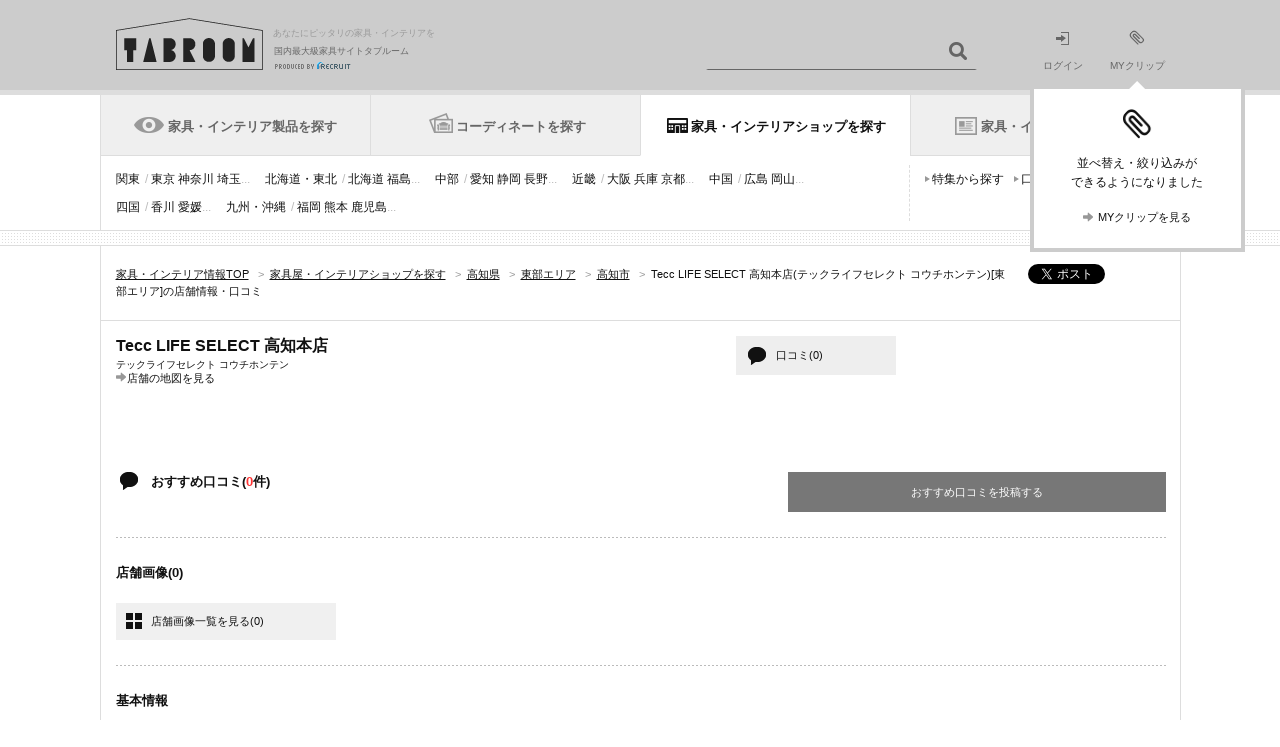

--- FILE ---
content_type: text/html;charset=UTF-8
request_url: https://tabroom.jp/pr-kochi/shp0003009/
body_size: 14155
content:
<!-- (C) 2012 Recruit Co., Ltd. -->
<!DOCTYPE html>
<html lang="ja-JP"><head>
	<meta charset="UTF-8"/>
<title>Tecc LIFE SELECT 高知本店(テックライフセレクト コウチホンテン)・口コミ - 高知市[タブルーム]</title>
<meta name="description" content="Tecc LIFE SELECT 高知本店(テックライフセレクト コウチホンテン／高知県・高知市)の口コミ、写真、地図をリクルートが運営する国内最大級の家具・インテリア情報サイト「TABROOM(タブルーム)」でチェック。全国およそ10651店の家具屋・インテリアショップを厳選してご紹介しています。" />
<meta name="keywords" content="Tecc LIFE SELECT 高知本店,テックライフセレクト コウチホンテン,家具屋,インテリアショップ,家具店,タブルーム,TABROOM" />
<meta name="viewport" content="width=1081"/>
<meta name="SKYPE_TOOLBAR" content="SKYPE_TOOLBAR_PARSER_COMPATIBLE" />
	<meta name="format-detection" content="telephone=no">
<link rel="shortcut icon" href="//img.tabroom.jp/common/img/icon/favicon.ico" />
	<link rel="stylesheet" type="text/css" href="//img.tabroom.jp/common/css/insert.css?1643245804000" />
<link rel="stylesheet" type="text/css" href="//img.tabroom.jp/common/css/common.css?1671671256000" />
<link rel="stylesheet" type="text/css" href="//img.tabroom.jp/common/css/module.css?1723079160000" />
<link rel="stylesheet" type="text/css" href="//img.tabroom.jp/common/css/parts/header.css?1629085150000" />
<link rel="stylesheet" type="text/css" href="//img.tabroom.jp/common/css/parts/magnific-popup02.css?1629085150000" />
<link rel="stylesheet" type="text/css" href="//img.tabroom.jp/common/css/states/entry_nav.css?1629085150000" />
<meta property="og:type" content="product"/>
	<meta property="og:title" content="Tecc LIFE SELECT 高知本店の店舗情報 - タブルーム"/>
	<meta property="og:image" content="https://img.tabroom.jp/common/img/logo/tabroom_icon208.jpg"/>
	<meta property="og:url" content="http://tabroom.jp/pr-kochi/shp0003009/"/>
	<meta property="og:description" content="Tecc LIFE SELECT 高知本店の店舗情報は、リクルートが運営する家具情報サイトTABROOM(タブルーム)でチェック！地図や写真など家具専門サイトならではの充実した情報を掲載しています。"/>
	<meta property="og:site_name" content="TABROOM(タブルーム)"/>
	<link rel="stylesheet" type="text/css" href="//img.tabroom.jp/common/css/parts/lightbox.css?1629085150000" />
<link rel="stylesheet" type="text/css" href="//img.tabroom.jp/common/css/parts/accordion.css?1629085150000" />
<link rel="stylesheet" type="text/css" href="//img.tabroom.jp/common/css/states/shop_detail.css?1723079160000" />
<!--↓Google Fonts-->
	<link rel="preconnect" href="https://fonts.googleapis.com">
	<link rel="preconnect" href="https://fonts.gstatic.com" crossorigin>
	<link href="https://fonts.googleapis.com/css2?family=Noto+Sans+JP:wght@600&display=swap" rel="stylesheet">
	<link href="https://fonts.googleapis.com/css2?family=Montserrat:ital,wght@0,700;1,700&display=swap" rel="stylesheet">
	<!--↑ Google Fonts-->
</head>
<body id="#top">
	<div class="wrapper">
		<noscript>
	<div id="noscript">
		<div class="nsInner">
			<p class="noscript">当サイトをご覧いただくにはブラウザの設定で<strong>JavaScriptを有効に設定</strong>する必要がございます。</p>
			<p class="links"><a href="https://tabroom.jp/article/jsoff.html" class="icnSA">ご利用ガイド：JavaScriptについて</a></p>
		</div>
	</div>
</noscript><header id="top">
	<div class="headerWrapper">
		<div class="headerInner cf">
			<div class="logoWrapper cf">
			<a href="https://tabroom.jp/" class="mainLogo cf"><img src="//img.tabroom.jp/common/img/logo/tabroom_logo_large.png" class="jscPNGtwice" width="147" height="52" alt="TABROOM"/>
				<p class="headerTxt">あなたにピッタリの家具・インテリアを</p>
<p class="siteDescription">国内最大級家具サイトタブルーム</p>
				<p class="siteDescriptionRecruit siteDescriptionRecruit-main"><img src="/common/img/logo/r_logo_pc_g.png" alt="PRODUCED BY RECRUIT"/></p></a></div>
			<div class="jscHeaderSearchWrapper headerSearch headerSearchHeight cf">
				<ul class="headerSearchCategory" id="jsiSearchConditionContainer" style="display:none;">
				<li id="jsiSelectedCondition">ショップを探す</li>
					<li id="jsiAnotherCondition" style="display:none;">アイテムを探す</li>
					</ul>
				<form action="/pr-all/" id="jsHeaderForm">
					<input type="text" name="freeWord"  value="" id="jsiHeaderSearch" class="headerSearchForm headerSearchFormpl" maxlength="40"/>
					<input type="submit" value="" class="headerSearchBtn icnSA" />
				</form>
			</div>
			<ul class="headerNav bl cf">
			<li class="moduleLoginIcon"><a href="https://tabroom.jp/login/"><img src="//img.tabroom.jp/common/img/icon/icon_login.png" alt="" width="14" height="13"><br>ログイン</a></li>
				<li class="modulemyClipIcon">
					<a href="https://tabroom.jp/mypage/" id="jsi_myPageLink"><div id="jsiMyclipNumber"></div><img src="//img.tabroom.jp/common/img/icon/icon_myclip.png" alt="" width="16" height="15"><br>MYクリップ</a><div id="jsi_myClipFuki" class="myClipFuki dn"><span class="fukitriangle"></span>
						<p class="myClipFukiImage"><img src="/common/img/icon/icon_myclip_Fiki.png" alt=""></p>
						<p class="myClipFukiText fs12">並べ替え・絞り込みが<br />できるようになりました</p>
						<ul class="list-1col cf">
							<li class="fs11">
								<a href="https://tabroom.jp/mypage/" class="jsc_myPageLink icnSA">MYクリップを見る</a></li>
						</ul>
					</div>
				</li>
			</ul>
			</div>
	</div>
</header><nav>
<div class="header-wrapper">
		<ul class="gnav-header cf">
		<li class=""><div class="tab-change-area"><a href="https://tabroom.jp/cat_list/" id="#gnav-product" class="gnav-h-furniture" onclick="sc_customLink('pc_nav_cat_list_01', '', {eVar1:'D=pageName'});setTimeout(function(){}, 500);">家具・インテリア製品を探す</a></div></li>
			<li class=""><div class="tab-change-area"><a href="https://tabroom.jp/room/" id="#gnav-cdt" class="gnav-h-cdt" onclick="sc_customLink('pc_nav_room_01', '', {eVar1:'D=pageName'});setTimeout(function(){}, 500);">コーディネートを探す</a></div></li>
			<li class="is-current-tab"><div class="tab-change-area"><a href="https://tabroom.jp/shop/" id="#gnav-shop" class="gnav-h-shop" onclick="sc_customLink('pc_nav_shop', '', {eVar1:'D=pageName'});setTimeout(function(){}, 500);">家具・インテリアショップを探す</a></div></li>
			<li><div class="tab-change-area"><a href="https://tabroom.jp/contents/" id="#gnav-news" class="gnav-h-news" onclick="sc_customLink('pc_nav_contents_01', '', {eVar1:'D=pageName'});setTimeout(function(){}, 500);">家具・インテリアニュース</a></div></li>
		</ul>
	<div class="gnav-contents cf hide-contents" id="gnav-product">
										<!-- /0/000_gnavi1.html -->
								<ul class="gnav-item-category cf">
									<li><a href="https://tabroom.jp/sort02/" onclick="sc_customLink('pc_nav_cat_new_01', '', {eVar1:'D=pageName'});setTimeout(function(){}, 500);">新着</a></li>
									<li><a href="https://tabroom.jp/sofa/" onclick="sc_customLink('pc_nav_cat_sofa_01', '', {eVar1:'D=pageName'});setTimeout(function(){}, 500);">ソファ</a></li>
									<li><a href="https://tabroom.jp/chair/" onclick="sc_customLink('pc_nav_cat_chair_01', '', {eVar1:'D=pageName'});setTimeout(function(){}, 500);">チェア・椅子</a></li>
									<li><a href="https://tabroom.jp/table/" onclick="sc_customLink('pc_nav_cat_table_01', '', {eVar1:'D=pageName'});setTimeout(function(){}, 500);">テーブル</a></li>
									<li><a href="https://tabroom.jp/desk/" onclick="sc_customLink('pc_nav_cat_desk_01', '', {eVar1:'D=pageName'});setTimeout(function(){}, 500);">デスク・机</a></li>
									<li><a href="https://tabroom.jp/bed/" onclick="sc_customLink('pc_nav_cat_bed_01', '', {eVar1:'D=pageName'});setTimeout(function(){}, 500);">ベッド</a></li>
									<li><a href="https://tabroom.jp/storage/" onclick="sc_customLink('pc_nav_cat_storage_01', '', {eVar1:'D=pageName'});setTimeout(function(){}, 500);">収納家具</a></li>
									<li><a href="https://tabroom.jp/kids/" onclick="sc_customLink('pc_nav_cat_kids_01', '', {eVar1:'D=pageName'});setTimeout(function(){}, 500);">子供家具</a></li>
									<li><a href="https://tabroom.jp/light/" onclick="sc_customLink('pc_nav_cat_light_01', '', {eVar1:'D=pageName'});setTimeout(function(){}, 500);">照明器具</a></li>
									<li><a href="https://tabroom.jp/curtain-blind/" onclick="sc_customLink('pc_nav_cat_curtain-blind_01', '', {eVar1:'D=pageName'});setTimeout(function(){}, 500);">カーテン・ブラインド</a></li>
									<li><a href="https://tabroom.jp/clock/" onclick="sc_customLink('pc_nav_cat_clock_01', '', {eVar1:'D=pageName'});setTimeout(function(){}, 500);">時計</a></li>
									<li><a href="https://tabroom.jp/rug-mat-carpet/" onclick="sc_customLink('pc_nav_cat_rug-mat-carpet_01', '', {eVar1:'D=pageName'});setTimeout(function(){}, 500);">ラグ・マット・カーペット</a></li>
									<li><a href="https://tabroom.jp/kitchenware-tableware/" onclick="sc_customLink('pc_nav_cat_kitchenware-tableware_01', '', {eVar1:'D=pageName'});setTimeout(function(){}, 500);">キッチン用品・テーブルウェア</a></li>
									<li><a href="https://tabroom.jp/fabric-cushion/" onclick="sc_customLink('pc_nav_cat_fabric-cushion_01', '', {eVar1:'D=pageName'});setTimeout(function(){}, 500);">ファブリック・クッション</a></li>
									<li><a href="https://tabroom.jp/household-goods/" onclick="sc_customLink('pc_nav_cat_household-goods_01', '', {eVar1:'D=pageName'});setTimeout(function(){}, 500);">生活雑貨</a></li>
									<li><a href="https://tabroom.jp/interior-goods/" onclick="sc_customLink('pc_nav_cat_interior-goods_01', '', {eVar1:'D=pageName'});setTimeout(function(){}, 500);">インテリア雑貨</a></li>
									<li><a href="https://tabroom.jp/kitchens/" onclick="sc_customLink('pc_nav_cat_kitchens_01', '', {eVar1:'D=pageName'});setTimeout(function(){}, 500);">キッチン・住宅設備</a></li>
								</ul>
								<ul class="gnav-search-pattern cf">
									<li><a href="https://tabroom.jp/brd_list/" onclick="sc_customLink('pc_nav_cat_brd', '', {eVar1:'D=pageName'});setTimeout(function(){}, 500);">ブランドから探す</a></li>
									<li><a href="https://tabroom.jp/dsn_list/" onclick="sc_customLink('pc_nav_cat_dsn_01', '', {eVar1:'D=pageName'});setTimeout(function(){}, 500);">デザイナーから探す</a></li>
									<li><a href="https://tabroom.jp/contents/var_list/" onclick="sc_customLink('pc_nav_cat_unique', '', {eVar1:'D=pageName'});setTimeout(function(){}, 500);">特集から探す</a></li>
									<li><a href="https://tabroom.jp/contents/report/ranking2023/" onclick="sc_customLink('pc_nav_cat_ranking', '', {eVar1:'D=pageName'});setTimeout(function(){}, 500);">ランキングから探す</a></li>
								</ul>
								<!-- /0/000_gnavi1.html --></div>

	<div class="gnav-contents cf hide-contents" id="gnav-cdt">
										<!-- 0/000_gnavi2.html -->
								<ul class="gnav-item-category cf" style="width: 100%;">
									<li><a href="https://tabroom.jp/room/living/" onclick="sc_customLink('pc_nav_room_living_01', '', {eVar1:'D=pageName'});setTimeout(function(){}, 500);">リビング</a></li>
									<li><a href="https://tabroom.jp/room/dining/" onclick="sc_customLink('pc_nav_room_dining_01', '', {eVar1:'D=pageName'});setTimeout(function(){}, 500);">ダイニング</a></li>
									<li><a href="https://tabroom.jp/room/kitchenroom/" onclick="sc_customLink('pc_nav_room_kitchenroom_01', '', {eVar1:'D=pageName'});setTimeout(function(){}, 500);">キッチン</a></li>
									<li><a href="https://tabroom.jp/room/bedroom/" onclick="sc_customLink('pc_nav_room_bdr_01', '', {eVar1:'D=pageName'});setTimeout(function(){}, 500);">寝室・ベッドルーム</a></li>
									<li><a href="https://tabroom.jp/room/kidsroom/" onclick="sc_customLink('pc_nav_room_kdr_01', '', {eVar1:'D=pageName'});setTimeout(function(){}, 500);">子供部屋・キッズルーム</a></li>
									<li><a href="https://tabroom.jp/room/japanese/" onclick="sc_customLink('pc_nav_japanese', '', {eVar1:'D=pageName'});setTimeout(function(){}, 500);">和室</a></li>
									<li><a href="https://tabroom.jp/room/soho/" onclick="sc_customLink('pc_nav_room_soho_01', '', {eVar1:'D=pageName'});setTimeout(function(){}, 500);">書斎・SOHO</a></li>
									<li><a href="https://tabroom.jp/room/washroom/" onclick="sc_customLink('pc_nav_room_washroom_01', '', {eVar1:'D=pageName'});setTimeout(function(){}, 500);">洗面所</a></li>
									<li><a href="https://tabroom.jp/room/entrance/" onclick="sc_customLink('pc_nav_room_entrance_01', '', {eVar1:'D=pageName'});setTimeout(function(){}, 500);">玄関・エントランス</a></li>
									<li><a href="https://tabroom.jp/room/veranda/" onclick="sc_customLink('pc_nav_room_veranda', '', {eVar1:'D=pageName'});setTimeout(function(){}, 500);">ベランダ・バルコニー</a></li>
									<li><a href="https://tabroom.jp/room/garden/" onclick="sc_customLink('pc_nav_room_garden_01', '', {eVar1:'D=pageName'});setTimeout(function(){}, 500);">庭・ガーデン</a></li>
									<li><a href="https://tabroom.jp/room/oneroom/" onclick="sc_customLink('pc_nav_room_orm_01', '', {eVar1:'D=pageName'});setTimeout(function(){}, 500);">ワンルーム・1K</a></li>
									<li><a href="https://tabroom.jp/room/office/" onclick="sc_customLink('pc_nav_room_office_01', '', {eVar1:'D=pageName'});setTimeout(function(){}, 500);">オフィス</a></li>
									<li><a href="https://tabroom.jp/room/hotel/" onclick="sc_customLink('pc_nav_room_hotel_01', '', {eVar1:'D=pageName'});setTimeout(function(){}, 500);">ホテル・旅館</a></li>
								</ul>
								<!--<ul class="gnav-search-pattern cf">-->
									<!--<li><a href="#">ブランドから探す</a></li>-->
									<!--<li><a href="#">デザイナーから探す</a></li>-->
									<!--<li><a href="#">特集から探す</a></li>-->
								<!--</ul>-->
								<!-- /0/000_gnavi2.html --></div>

	<div class="gnav-contents cf" id="gnav-shop">
										<!-- 0/000_gnavi5.html -->
								<ul class="gnav-item-category cf">
									<li><a href="https://tabroom.jp/ar-kanto/" onclick="sc_customLink('pc_nav_kanto', '', {eVar1:'D=pageName'});setTimeout(function(){}, 500);">関東</a><span>/ <a href="https://tabroom.jp/pr-tokyo/" onclick="sc_customLink('pc_nav_tokyo', '', {eVar1:'D=pageName'});setTimeout(function(){}, 500);">東京</a> <a href="https://tabroom.jp/pr-kanagawa/" onclick="sc_customLink('pc_nav_kanagawa', '', {eVar1:'D=pageName'});setTimeout(function(){}, 500);">神奈川</a> <a href="https://tabroom.jp/pr-saitama/" onclick="sc_customLink('pc_nav_saitama', '', {eVar1:'D=pageName'});setTimeout(function(){}, 500);">埼玉</a>...</span></li>
									<li><a href="https://tabroom.jp/ar-tohoku/" onclick="sc_customLink('pc_nav_tohoku', '', {eVar1:'D=pageName'});setTimeout(function(){}, 500);">北海道・東北</a><span>/ <a href="https://tabroom.jp/pr-hokkaido/" onclick="sc_customLink('pc_nav_hokkaido', '', {eVar1:'D=pageName'});setTimeout(function(){}, 500);">北海道</a> <a href="https://tabroom.jp/pr-fukushima/" onclick="sc_customLink('pc_nav_fukushima', '', {eVar1:'D=pageName'});setTimeout(function(){}, 500);">福島</a>...</span></li>
									<li><a href="https://tabroom.jp/ar-chubu/" onclick="sc_customLink('pc_nav_chubu', '', {eVar1:'D=pageName'});setTimeout(function(){}, 500);">中部</a><span>/ <a href="https://tabroom.jp/pr-aichi/" onclick="sc_customLink('pc_nav_aichi', '', {eVar1:'D=pageName'});setTimeout(function(){}, 500);">愛知</a> <a href="https://tabroom.jp/pr-shizuoka/" onclick="sc_customLink('pc_nav_shizuoka', '', {eVar1:'D=pageName'});setTimeout(function(){}, 500);">静岡</a> <a href="https://tabroom.jp/pr-nagano/" onclick="sc_customLink('pc_nav_nagano', '', {eVar1:'D=pageName'});setTimeout(function(){}, 500);">長野</a>...</span></li>
									<li><a href="https://tabroom.jp/ar-kinki/" onclick="sc_customLink('pc_nav_kinki', '', {eVar1:'D=pageName'});setTimeout(function(){}, 500);">近畿</a><span>/ <a href="https://tabroom.jp/pr-osaka/" onclick="sc_customLink('pc_nav_osaka', '', {eVar1:'D=pageName'});setTimeout(function(){}, 500);">大阪</a> <a href="https://tabroom.jp/pr-hyogo/" onclick="sc_customLink('pc_nav_hyogo', '', {eVar1:'D=pageName'});setTimeout(function(){}, 500);">兵庫</a> <a href="https://tabroom.jp/pr-kyoto/" onclick="sc_customLink('pc_nav_kyoto', '', {eVar1:'D=pageName'});setTimeout(function(){}, 500);">京都</a>...</span></li>
									<li><a href="https://tabroom.jp/ar-chugoku/" onclick="sc_customLink('pc_nav_chugoku', '', {eVar1:'D=pageName'});setTimeout(function(){}, 500);">中国</a><span>/ <a href="https://tabroom.jp/pr-hiroshima/" onclick="sc_customLink('pc_nav_hiroshima', '', {eVar1:'D=pageName'});setTimeout(function(){}, 500);">広島</a> <a href="https://tabroom.jp/pr-okayama/" onclick="sc_customLink('pc_nav_okayama', '', {eVar1:'D=pageName'});setTimeout(function(){}, 500);">岡山</a>...</span></li>
									<li><a href="https://tabroom.jp/ar-shikoku/" onclick="sc_customLink('pc_nav_shikoku', '', {eVar1:'D=pageName'});setTimeout(function(){}, 500);">四国</a><span>/ <a href="https://tabroom.jp/pr-kagawa/" onclick="sc_customLink('pc_nav_kagawa', '', {eVar1:'D=pageName'});setTimeout(function(){}, 500);">香川</a> <a href="https://tabroom.jp/pr-ehime/" onclick="sc_customLink('pc_nav_ehime', '', {eVar1:'D=pageName'});setTimeout(function(){}, 500);">愛媛</a>...</span></li>
									<li><a href="https://tabroom.jp/ar-kyusyu/" onclick="sc_customLink('pc_nav_kyushu', '', {eVar1:'D=pageName'});setTimeout(function(){}, 500);">九州・沖縄</a><span>/ <a href="https://tabroom.jp/pr-fukuoka/" onclick="sc_customLink('pc_nav_fukuoka', '', {eVar1:'D=pageName'});setTimeout(function(){}, 500);">福岡</a> <a href="https://tabroom.jp/pr-kumamoto/" onclick="sc_customLink('pc_nav_kumamoto', '', {eVar1:'D=pageName'});setTimeout(function(){}, 500);">熊本</a> <a href="https://tabroom.jp/pr-kagoshima/" onclick="sc_customLink('pc_nav_kagoshima', '', {eVar1:'D=pageName'});setTimeout(function(){}, 500);">鹿児島</a>...</span></li>
								</ul>
								<ul class="gnav-search-pattern cf">
									<li><a href="https://tabroom.jp/contents/var_shop_list/" onclick="sc_customLink('pc_nav_var_shop', '', {eVar1:'D=pageName'});setTimeout(function(){}, 500);">特集から探す</a></li>
									<li><a href="https://tabroom.jp/contents/shop-review-new/" onclick="sc_customLink('pc_nav_shop-review', '', {eVar1:'D=pageName'});setTimeout(function(){}, 500);">口コミから探す</a></li>
								</ul>
								<!-- /0/000_gnavi5.html --></div>

		<div class="gnav-contents cf hide-contents" id="gnav-news">
											<!-- /0/000_gnavi4.html -->
								<ul class="gnav-item-category cf">
									<li><a href="https://tabroom.jp/contents/" onclick="sc_customLink('pc_nav_contents_02', '', {eVar1:'D=pageName'});setTimeout(function(){}, 500);">新着</a></li>
									<li><a href="https://tabroom.jp/contents/category/event/" onclick="sc_customLink('pc_nav_news_event', '', {eVar1:'D=pageName'});setTimeout(function(){}, 500);">イベント</a></li>
									<li><a href="https://tabroom.jp/contents/category/new-product/" onclick="sc_customLink('pc_nav_news_new_pdt', '', {eVar1:'D=pageName'});setTimeout(function(){}, 500);">プロダクト</a></li>
									<li><a href="https://tabroom.jp/contents/category/report/" onclick="sc_customLink('pc_nav_cat_report', '', {eVar1:'D=pageName'});setTimeout(function(){}, 500);">レポート</a></li>
									<li><a href="https://tabroom.jp/contents/category/shop/" onclick="sc_customLink('pc_nav_news_shop', '', {eVar1:'D=pageName'});setTimeout(function(){}, 500);">ショップ</a></li>
									<li><a href="https://tabroom.jp/contents/category/sale/" onclick="sc_customLink('pc_nav_cat_sale', '', {eVar1:'D=pageName'});setTimeout(function(){}, 500);">セール</a></li>
									<li><a href="https://tabroom.jp/contents/category/brands/" onclick="sc_customLink('pc_nav_news_brd_guide', '', {eVar1:'D=pageName'});setTimeout(function(){}, 500);">ブランドガイド</a></li>
									<li><a href="https://tabroom.jp/contents/report/ranking2023/" onclick="sc_customLink('pc_nav_cat_ranking', '', {eVar1:'D=pageName'});setTimeout(function(){}, 500);">ランキング</a></li>
								</ul>
								<ul class="gnav-search-pattern cf">
									<li><a href="https://tabroom.jp/contents/sale_archive/" onclick="sc_customLink('pc_nav_cat_sale_archive', '', {eVar1:'D=pageName'});setTimeout(function(){}, 500);">セール・フェア</a></li>
								</ul>
								<!-- /0/000_gnavi4.html --></div>
	</div>
</nav>
<div class="articleWrapper">
			<div class="contentsWrapper">
				<div class="cf topicPathWrapper shopDetailTP">
					<ul class="snsList cf">
						<li>
							<div class="fb-like" data-layout="button_count" data-send="false" data-show-faces="true" data-href="https://tabroom.jp/pr-kochi/shp0003009/"></div>
						</li>
						<li><a href="#" class="twitter-share-button" data-url="https://tabroom.jp/pr-kochi/shp0003009/?vos=ottbrpotzzzzx00000011" data-count="none">Tweet</a></li>
						<li><a href="http://b.hatena.ne.jp/entry/https://tabroom.jp/pr-kochi/shp0003009/" class="hatena-bookmark-button" data-hatena-bookmark-title="" data-hatena-bookmark-layout="standard" data-hatena-bookmark-lang="ja" title="このエントリーをはてなブックマークに追加"><img src="https://b.st-hatena.com/images/entry-button/button-only.gif" alt="このエントリーをはてなブックマークに追加" width="20" height="20" style="border: none;" /></a>
						</li>
					</ul>
					<ol itemscope itemtype="https://schema.org/BreadcrumbList" class="topicPath cf " id="breadcrumb">
	<li itemprop="itemListElement" itemscope itemtype="https://schema.org/ListItem">
				<a itemprop="item" href="https://tabroom.jp/" itemprop="url"><span itemprop="name">家具・インテリア情報TOP</span></a>
				<span class="fcGt">&gt;</span>
				<meta itemprop="position" content="1" />
			</li>
			
			<li itemprop="itemListElement" itemscope itemtype="https://schema.org/ListItem">
				<a itemprop="item" href="https://tabroom.jp/shop/" itemprop="url"><span itemprop="name">家具屋・インテリアショップを探す</span></a>
				<span class="fcGt">&gt;</span>
				<meta itemprop="position" content="2" />
			</li>
			
			<li itemprop="itemListElement" itemscope itemtype="https://schema.org/ListItem">
				<a itemprop="item" href="https://tabroom.jp/pr-kochi/" itemprop="url"><span itemprop="name">高知県</span></a>
				<span class="fcGt">&gt;</span>
				<meta itemprop="position" content="3" />
			</li>
			
			<li itemprop="itemListElement" itemscope itemtype="https://schema.org/ListItem">
				<a itemprop="item" href="https://tabroom.jp/pr-kochi/mar0133/" itemprop="url"><span itemprop="name">東部エリア</span></a>
				<span class="fcGt">&gt;</span>
				<meta itemprop="position" content="4" />
			</li>
			
			<li itemprop="itemListElement" itemscope itemtype="https://schema.org/ListItem">
				<a itemprop="item" href="https://tabroom.jp/pr-kochi/mar0133/sar000435/" itemprop="url"><span itemprop="name">高知市</span></a>
				<span class="fcGt">&gt;</span>
				<meta itemprop="position" content="5" />
			</li>
			
			<li itemprop="itemListElement" itemscope itemtype="https://schema.org/ListItem">
							<h1 itemprop="name">Tecc LIFE SELECT 高知本店(テックライフセレクト コウチホンテン)[東部エリア]の店舗情報・口コミ</h1>
							<meta itemprop="position" content="6" />
						</li>
					</ol></div>
				<div class="contentsBody cf">
					<div class="contentsWide">
						<article>
							<div class="mainItems">
								<div class="mainItemsInner cf">
									<div class="storeIntroduction fl">
										<div class="cassetteStoreWrapper cf">
											<div class="storeIntroductionDetail">
												<div class="storeIntroductionInfo">
													<div class="cf">
														<p class="storeIntroductionTtl di vam">Tecc LIFE SELECT 高知本店</p></div>
									 				<p class="kana mt5">テックライフセレクト コウチホンテン</p><p><a href="https://tabroom.jp/pr-kochi/shp0003009/map/?s2c=i" class="icnSA">店舗の地図を見る</a></p>
													</div>
											</div>
											<p class="icn-btn-review icn-btn-GrayW icn-btn-GrayW-Ballon"><a href="#reviewRecommend" class="jscAnchorLink">口コミ(0)</a></p>
										</div>
										</div>
									<div class="mod-mainItemsSide-standard">
									</div>
								</div>
								<div class="box-t-dash mb40" id="reviewRecommend">
									<h3 class="fsLB icnSA icnOwnerReviewItem fl">おすすめ口コミ(<span class="fcR">0</span>件)</h3>
									<p class="icn-btn-postreview icn-btn-GrayBL fr"><a href="https://tabroom.jp/shop-review/input/?storeCd=shp0003009" rel="nofollow">おすすめ口コミを投稿する</a></p>
									</div>
								<div class="box-t-dash"><h2 id="itemList" class="fsLB">店舗画像<span>(0)</span></h2>
									<p class="icn-btn-Large icn-btn-Gray icn-btn-List"><a href="https://tabroom.jp/pr-kochi/shp0003009/gallery/">店舗画像一覧を見る<span>(0)</span></a></p>
								</div>
								<div class="box-t-dash">
									<div class="cf">
										<div class="tbl-shopWrap">
											<h3 class="fsLB">基本情報</h3>
											<table class="tbl-shop">
												<tbody>
													<tr>
														<th>店舗名</th>
														<td>Tecc LIFE SELECT 高知本店&nbsp;(テックライフセレクト コウチホンテン)</td>
													</tr>
													<tr>
														<th>電話</th>
														<td>
														088-878-7373</td>
													</tr>
													<tr>
														<th>住所</th>
														<td>〒781-5104&nbsp;高知県高知市介良字山ノ後乙1136-1&nbsp;<div id="storeMap">
																<div id="jsiMapCanvas" style="width:356px; height:153px; word-wrap: normal; border: 1px solid #dddddd; margin-bottom: 6px;"></div><small><a href="https://tabroom.jp/pr-kochi/shp0003009/map/?s2c=m">大きな地図で見る</a></small>
																</div>
														</td>
													</tr>
													<tr>
														<th>営業時間</th>
														<td>店舗にお問い合わせください</td>
														</tr>
													<tr>
														<th>定休日</th>
														<td>店舗にお問い合わせください</td>
														</tr>
													<tr>
														<th>展示家具数</th>
														<td>店舗にお問い合わせください</td>
													</tr>
													<tr>
														<th>クレジットカード</th>
														<td>店舗にお問い合わせください</td>
													</tr>
												</tbody>
											</table>
											<div class="storeInfo">
												<p class="fsLB">設備</p>
												<table class="tbl-shop">
													<tr>
														<th>駐車場</th>
														<td>店舗にお問い合わせください</td>
													</tr>
												</table>
											</div>
											</div>
										<div class="tbl-shopWrap">
										</div>
									</div>
									<p class="mt15"><span class="disclaimer ml0">※掲載内容は、最新の情報と異なる場合がございます。</span></p>
									</div>
								<div class="dotLinebox">
									<div class="box-t-dash  " id="shopListTop">
									<h2 id="neighborhood" class="fsLB">周辺の店舗一覧</h2>
									<ul class="peripheryStore cf">
	<li>
		<a href="https://tabroom.jp/pr-kochi/shp0900044/"><dl class="cf" >
													<dt class="itemImg"><img data-original="//img.tabroom.jp/img/store/shp0900044/ss1_121eb367a93fe60594a9c17025e9096e.jpg" src="//img.tabroom.jp/common/img/loading_104_104.gif" class="jsLazy" alt="アトラクトラルゴの画像1"/></dt>
													<dd class="storeDetail">高知市<br><span class="b">attract LARGO</span><br>(アトラクト ラルゴ)</dd>
												</dl></a></li><li>
		<a href="https://tabroom.jp/pr-kochi/shp0807772/"><dl class="cf" >
													<dt class="itemImg"><img data-original="//img.tabroom.jp/img/store/shp0807772/ss1_693395cc665b4d4a5ec852993ef02387.jpg" src="//img.tabroom.jp/common/img/loading_104_104.gif" class="jsLazy" alt="attract e/Mの画像1"/></dt>
													<dd class="storeDetail">高知市<br><span class="b">attract e/M</span><br>(アトラクト イーエム)</dd>
												</dl></a></li><li>
		<a href="https://tabroom.jp/pr-kochi/shp0001494/"><dl class="cf" >
													<dt class="itemImg"><img data-original="//img.tabroom.jp/img/NoImage_104_104.png" src="//img.tabroom.jp/common/img/loading_104_104.gif" class="jsLazy" alt="UFの画像1"/></dt>
													<dd class="storeDetail">高知市<br><span class="b">UF</span><br></dd>
												</dl></a></li><li>
		<a href="https://tabroom.jp/pr-kochi/shp0000897/"><dl class="cf" >
													<dt class="itemImg"><img data-original="//img.tabroom.jp/img/NoImage_104_104.png" src="//img.tabroom.jp/common/img/loading_104_104.gif" class="jsLazy" alt="SLEEP+SHIRAISHIの画像1"/></dt>
													<dd class="storeDetail">高知市<br><span class="b">SLEEP+SHIRAISHI</span><br></dd>
												</dl></a></li><li>
		<a href="https://tabroom.jp/pr-kochi/shp0002311/"><dl class="cf" >
													<dt class="itemImg"><img data-original="//img.tabroom.jp/img/NoImage_104_104.png" src="//img.tabroom.jp/common/img/loading_104_104.gif" class="jsLazy" alt="KAGULASの画像1"/></dt>
													<dd class="storeDetail">高知市<br><span class="b">KAGULAS</span><br>(カグラス)</dd>
												</dl></a></li><li>
		<a href="https://tabroom.jp/pr-kochi/shp0001592/"><dl class="cf" >
													<dt class="itemImg"><img data-original="//img.tabroom.jp/img/NoImage_104_104.png" src="//img.tabroom.jp/common/img/loading_104_104.gif" class="jsLazy" alt="Life style shop＆Dining COMOの画像1"/></dt>
													<dd class="storeDetail">物部川<br><span class="b">Life style shop＆Dining COMO</span><br></dd>
												</dl></a></li><li>
		<a href="https://tabroom.jp/pr-kochi/shp0807771/"><dl class="cf" >
													<dt class="itemImg"><img data-original="//img.tabroom.jp/img/NoImage_104_104.png" src="//img.tabroom.jp/common/img/loading_104_104.gif" class="jsLazy" alt="あきインテリアスペースの画像1"/></dt>
													<dd class="storeDetail">高知市<br><span class="b">あきインテリアスペース</span><br>(アキインテリアスペース)</dd>
												</dl></a></li><li>
		<a href="https://tabroom.jp/pr-kochi/shp0900461/"><dl class="cf" >
													<dt class="itemImg"><img data-original="//img.tabroom.jp/img/NoImage_104_104.png" src="//img.tabroom.jp/common/img/loading_104_104.gif" class="jsLazy" alt="マージナル 高知店の画像1"/></dt>
													<dd class="storeDetail">仁淀川<br><span class="b">インテリアライフスタイルSHOP マージナル 高知</span><br></dd>
												</dl></a></li><li>
		<a href="https://tabroom.jp/pr-kochi/shp0900564/"><dl class="cf" >
													<dt class="itemImg"><img data-original="//img.tabroom.jp/img/NoImage_104_104.png" src="//img.tabroom.jp/common/img/loading_104_104.gif" class="jsLazy" alt="シェヴーの画像1"/></dt>
													<dd class="storeDetail">物部川<br><span class="b">シェ・ヴー</span><br></dd>
												</dl></a></li><li>
		<a href="https://tabroom.jp/pr-kochi/shp0900292/"><dl class="cf" >
													<dt class="itemImg"><img data-original="//img.tabroom.jp/img/NoImage_104_104.png" src="//img.tabroom.jp/common/img/loading_104_104.gif" class="jsLazy" alt="ルームプラスしらいしの画像1"/></dt>
													<dd class="storeDetail">高知市<br><span class="b">ROOM＋SHIRAISHI</span><br></dd>
												</dl></a></li><li>
		<a href="https://tabroom.jp/pr-kochi/shp0900513/"><dl class="cf" >
													<dt class="itemImg"><img data-original="//img.tabroom.jp/img/NoImage_104_104.png" src="//img.tabroom.jp/common/img/loading_104_104.gif" class="jsLazy" alt="カドタ家具の画像1"/></dt>
													<dd class="storeDetail">物部川<br><span class="b">カドタ家具</span><br></dd>
												</dl></a></li><li>
		<a href="https://tabroom.jp/pr-kochi/shp0807808/"><dl class="cf" >
													<dt class="itemImg"><img data-original="//img.tabroom.jp/img/NoImage_104_104.png" src="//img.tabroom.jp/common/img/loading_104_104.gif" class="jsLazy" alt="おおつぼ家具の画像1"/></dt>
													<dd class="storeDetail">安芸<br><span class="b">おおつぼ家具</span><br>(オオツボカグ)</dd>
												</dl></a></li><li>
		<a href="https://tabroom.jp/pr-kochi/shp0807788/"><dl class="cf" >
													<dt class="itemImg"><img data-original="//img.tabroom.jp/img/NoImage_104_104.png" src="//img.tabroom.jp/common/img/loading_104_104.gif" class="jsLazy" alt="マイスタイルの画像1"/></dt>
													<dd class="storeDetail">高知市<br><span class="b">マイスタイル</span><br>(マイスタイル)</dd>
												</dl></a></li><li>
		<a href="https://tabroom.jp/pr-kochi/shp0807791/"><dl class="cf" >
													<dt class="itemImg"><img data-original="//img.tabroom.jp/img/NoImage_104_104.png" src="//img.tabroom.jp/common/img/loading_104_104.gif" class="jsLazy" alt="輸入家具みやわきの画像1"/></dt>
													<dd class="storeDetail">高知市<br><span class="b">輸入家具みやわき</span><br>(ユニユウカグミヤワキ)</dd>
												</dl></a></li><li>
		<a href="https://tabroom.jp/pr-kochi/shp0807792/"><dl class="cf" >
													<dt class="itemImg"><img data-original="//img.tabroom.jp/img/NoImage_104_104.png" src="//img.tabroom.jp/common/img/loading_104_104.gif" class="jsLazy" alt="ラ・ヴィータの画像1"/></dt>
													<dd class="storeDetail">高知市<br><span class="b">ラ・ヴィータ</span><br>(ラウ゛イータ)</dd>
												</dl></a></li></ul>
								</div></div>
								<div class="box-t-dash">
										<div class="searchShopSec">
											<h2 class="fsLB">高知市の近隣で家具店を探す</h2>
											<ul class="list-4col cf">
												<li>
													<a href="https://tabroom.jp/pr-kochi/mar0133/sar000436/" class="icnSA">安芸の家具店を探す</a></li><li>
													<a href="https://tabroom.jp/pr-kochi/mar0133/sar000437/" class="icnSA">仁淀川の家具店を探す</a></li><li>
													<a href="https://tabroom.jp/pr-kochi/mar0133/sar000438/" class="icnSA">物部川の家具店を探す</a></li><li>
													<a href="https://tabroom.jp/pr-kochi/mar0133/sar000439/" class="icnSA">嶺北の家具店を探す</a></li></ul>
										</div>
									</div>
								</div>
						</article>
					</div>
				</div>
				<footer>
					<div class="contentsFooter cf">
						<div class="contentsFtrUpper cf">
							<div class="contentsFtrMoveMenu cf">
								<ol itemscope itemtype="https://schema.org/BreadcrumbList" class="topicPath cf " id="breadcrumb">
	<li itemprop="itemListElement" itemscope itemtype="https://schema.org/ListItem">
				<a itemprop="item" href="https://tabroom.jp/" itemprop="url"><span itemprop="name">家具・インテリア情報TOP</span></a>
				<span class="fcGt">&gt;</span>
				<meta itemprop="position" content="1" />
			</li>
			
			<li itemprop="itemListElement" itemscope itemtype="https://schema.org/ListItem">
				<a itemprop="item" href="https://tabroom.jp/shop/" itemprop="url"><span itemprop="name">家具屋・インテリアショップを探す</span></a>
				<span class="fcGt">&gt;</span>
				<meta itemprop="position" content="2" />
			</li>
			
			<li itemprop="itemListElement" itemscope itemtype="https://schema.org/ListItem">
				<a itemprop="item" href="https://tabroom.jp/pr-kochi/" itemprop="url"><span itemprop="name">高知県</span></a>
				<span class="fcGt">&gt;</span>
				<meta itemprop="position" content="3" />
			</li>
			
			<li itemprop="itemListElement" itemscope itemtype="https://schema.org/ListItem">
				<a itemprop="item" href="https://tabroom.jp/pr-kochi/mar0133/" itemprop="url"><span itemprop="name">東部エリア</span></a>
				<span class="fcGt">&gt;</span>
				<meta itemprop="position" content="4" />
			</li>
			
			<li itemprop="itemListElement" itemscope itemtype="https://schema.org/ListItem">
				<a itemprop="item" href="https://tabroom.jp/pr-kochi/mar0133/sar000435/" itemprop="url"><span itemprop="name">高知市</span></a>
				<span class="fcGt">&gt;</span>
				<meta itemprop="position" content="5" />
			</li>
			
			<li itemprop="itemListElement" itemscope itemtype="https://schema.org/ListItem">
							<span itemprop="name">Tecc LIFE SELECT 高知本店(テックライフセレクト コウチホンテン)[東部エリア]の店舗情報・口コミ</span>
							<meta itemprop="position" content="6" />
						</li>
					</ol></div>
						</div>
						</div>
					</footer>
			</div>
		</div>
		<!-- /9/900_migration.html -->
<style>
	.topfootergridBoxInnerOneLine {width: 1079px;}
	.topfooterBox a {text-decoration: none;display: inline-block;}
	.box1 .topfooter_cate {position: relative;}
	.box1 .topfooter_cate_text div {width: 100px;font-size: 10px;margin-right: 15px;}
	.box2 ul li:not(:last-child){margin-right: 15px}
	.box2 ul {margin-bottom: 10px;}
	.box2 li img {border: 1px solid #ddd;margin-bottom: 2px;}
	.box2 li a {font-size: 10px;}
	.box4 li a:not(:first-of-type),.box5 li a:not(:first-of-type),.box7 ul:nth-of-type(2) li a {margin-top: 5px;}
	.box4 li {width: 112px;}
	.box8 .topfooter_icon_event li a {
		padding-left:30px;
		height:18px;
		background-image: url(/img/top_banner/icon_top.png);
		background-repeat: no-repeat;
		padding-top: 2px;
	}
	.box1 .topfooter_icon_cat {height: 48px;width: 48px;background: url(/img/top_banner/icon_top.png) no-repeat;}
	.box1 .topfooter_cate_sofa {width: calc(158px + 15px);}
	.box1 .topfooter_cate_chair {width: calc(388px + 15px);}
	.box1 .topfooter_cate_table {width: calc(273px + 15px);}
	.box1 .topfooter_cate_desk {width: 158px;}
	.box1 .topfooter_cate_bed {width: calc(158px + 15px);}
	.box1 .topfooter_cate_storage {width: 273px;}
	.box1 .topfooter_cate_sofa .topfooter_icon_cat {background-position: -87px -482px;}
	.box1 .topfooter_cate_chair .topfooter_icon_cat {background-position:-87px -535px;}
	.box1 .topfooter_cate_table .topfooter_icon_cat {background-position:-87px -588px;}
	.box1 .topfooter_cate_desk .topfooter_icon_cat {background-position:-87px -641px;}
	.box1 .topfooter_cate_bed .topfooter_icon_cat {background-position:-87px -694px;}
	.box1 .topfooter_cate_storage .topfooter_icon_cat {background-position:-87px -747px;}
	.box1 {width: 1079px;border-bottom: 1px solid #ddd;}
	.box2 {width: 539px;border-right: 1px solid #ddd;border-bottom: 1px solid #ddd;}
	.box3 {width: 539px;border-bottom: 1px solid #ddd;}
	.box4 {width: 269px;border-bottom: 1px solid #ddd;}
	.box5 {width: 269px;border-left: 1px solid #ddd;border-bottom: 1px solid #ddd;}
	.box6 {width: 539px;border-bottom: 1px solid #ddd;border-right: 1px solid #ddd;}
	.box7 {width: 269px;border-bottom: 1px solid #ddd;border-right: 1px solid #ddd;}
	.box8 {width: 269px;border-bottom: 1px solid #ddd;}
	.sec_partition {padding: 16px;}
	.box1 .topfooter_cate_text {position: absolute;left: 58px;top: 22px;}
	.box6 .topfooter_event_area_text li {width: 40px;}
	.box6 .topfooter_event_area_text li:not(:first-child){margin-left: 15px;}
	.box6 .topfooter_event_cate_text li {width: 114px;margin-top:5px;}
	.box6 .topfooter_event_cate_text li:not(:nth-child(4n)) {margin-right: 15px;}
	.box6 .topfooter_event_cate_text li:nth-child(4n) {width: 120px;}
	.box7 .topfooter_designer_text li {width: 69px;}
	.box7 .topfooter_designer_text li:nth-child(n+4) {margin-top:5px;}
	.box7 .topfooter_designer_text li:not(:nth-child(3n)) {margin-right: 15px;}
	.box8 ul li {margin-top: 10px}
	.d_flex {display: flex !important;}
	.f_wrap {flex-wrap: wrap !important;}
	.mr0 {margin-right: 0 !important;}
</style>
<div class="topfooterLinkWrapper">
	<div class="topfooterLinkInner">
		<div class="topfootergridWrap">
			<div class="topfootergridBoxInnerOneLine">
				<div class="topfooterBox box1">
					<div class="sec_partition">
						<p class="fsLB mb10"><a href="https://tabroom.jp/cat_list/" class="jscSoundMenu" onclick="sc_customLink('pc_nav_cat_list_02', '', {eVar1:'D=pageName'});setTimeout(function(){}, 500);">カテゴリから家具を探す</a></p>
						<div class="d_flex">
							<div class="topfooter_cate topfooter_cate_sofa d_flex">
								<a href="https://tabroom.jp/sofa/" class="jscSoundMenu" onclick="sc_customLink('pc_nav_cat_sofa_02', '', {eVar1:'D=pageName'});setTimeout(function(){}, 500);">
									<span class="topfooterareasubTitle">ソファ</span>
									<div class="topfooter_icon_cat mt5"></div>
								</a>
								<div class="topfooter_cate_text">
									<div>
										<a href="https://tabroom.jp/sofa/couch/" class="jscSoundMenu"
											 onclick="sc_customLink('pc_nav_cat_sofa_couch', '', {eVar1:'D=pageName'});setTimeout(function(){}, 500);">カウチソファ</a><br>
										<a href="https://tabroom.jp/sofa/sofa-bed/" class="jscSoundMenu"
											 onclick="sc_customLink('pc_nav_cat_sofa_sofa-bed', '', {eVar1:'D=pageName'});setTimeout(function(){}, 500);">ソファベッド</a>
									</div>
								</div>
							</div>
							<div class="topfooter_cate topfooter_cate_chair d_flex">
								<a href="https://tabroom.jp/chair/" class="jscSoundMenu" onclick="sc_customLink('pc_nav_cat_chair_02', '', {eVar1:'D=pageName'});setTimeout(function(){}, 500);">
									<span class="topfooterareasubTitle">椅子・チェア</span>
									<div class="topfooter_icon_cat mt5"></div>
								</a>
								<div class="topfooter_cate_text d_flex">
									<div>
										<a href="https://tabroom.jp/chair/stool/" class="jscSoundMenu" onclick="sc_customLink('pc_nav_cat_chair_stool', '', {eVar1:'D=pageName'});setTimeout(function(){}, 500);">スツール</a><br>
										<a href="https://tabroom.jp/sofa/ottoman/" class="jscSoundMenu" onclick="sc_customLink('pc_nav_cat_chair_ottoman', '', {eVar1:'D=pageName'});setTimeout(function(){}, 500);">オットマン</a><br>
										<a href="https://tabroom.jp/chair/counter-chair/" class="jscSoundMenu" onclick="sc_customLink('pc_nav_cat_chair_counter-chair', '', {eVar1:'D=pageName'});setTimeout(function(){}, 500);">カウンターチェア</a>
									</div>
									<div>
										<a href="https://tabroom.jp/chair/legless-chair/" class="jscSoundMenu" onclick="sc_customLink('pc_nav_cat_chair_legless-chair', '', {eVar1:'D=pageName'});setTimeout(function(){}, 500);">座椅子</a><br>
										<a href="https://tabroom.jp/chair/dining-chair/" class="jscSoundMenu" onclick="sc_customLink('pc_nav_cat_chair_dining-chair', '', {eVar1:'D=pageName'});setTimeout(function(){}, 500);">ダイニングチェア</a><br>
										<a href="https://tabroom.jp/chair/rocking-chair/" class="jscSoundMenu" onclick="sc_customLink('pc_nav_cat_chair_rocking-chair', '', {eVar1:'D=pageName'});setTimeout(function(){}, 500);">ロッキングチェア</a>
									</div>
									<div>
										<a href="https://tabroom.jp/chair/bench/" class="jscSoundMenu" onclick="sc_customLink('pc_nav_cat_chair_bench', '', {eVar1:'D=pageName'});setTimeout(function(){}, 500);">ベンチ</a><br>
										<a href="https://tabroom.jp/chair/office-chair/" class="jscSoundMenu" onclick="sc_customLink('pc_nav_cat_chair_office-chair', '', {eVar1:'D=pageName'});setTimeout(function(){}, 500);">オフィスチェア</a>
									</div>
								</div>
							</div>
							<div class="topfooter_cate topfooter_cate_table d_flex">
								<a href="https://tabroom.jp/table/" class="jscSoundMenu" onclick="sc_customLink('pc_nav_cat_table_02', '', {eVar1:'D=pageName'});setTimeout(function(){}, 500);">
									<span class="topfooterareasubTitle">テーブル・机</span>
									<div class="topfooter_icon_cat mt5"></div>
								</a>
								<div class="topfooter_cate_text d_flex">
									<div>
										<a href="https://tabroom.jp/table/dining-table/" class="jscSoundMenu" onclick="sc_customLink('pc_nav_cat_table_dining-table', '', {eVar1:'D=pageName'});setTimeout(function(){}, 500);">ダイニングテーブル</a><br>
										<a href="https://tabroom.jp/table/counter-table/" class="jscSoundMenu" onclick="sc_customLink('pc_nav_cat_table_counter-table', '', {eVar1:'D=pageName'});setTimeout(function(){}, 500);">カウンターテーブル</a><br>
										<a href="https://tabroom.jp/table/living-table/" class="jscSoundMenu" onclick="sc_customLink('pc_nav_cat_table_living-table', '', {eVar1:'D=pageName'});setTimeout(function(){}, 500);">リビングテーブル</a>
									</div>
									<div>
										<a href="https://tabroom.jp/table/side-table/" class="jscSoundMenu" onclick="sc_customLink('pc_nav_cat_table_side-table', '', {eVar1:'D=pageName'});setTimeout(function(){}, 500);">サイドテーブル</a><br>
										<a href="https://tabroom.jp/table/ftr00005/" class="jscSoundMenu" onclick="sc_customLink('pc_nav_cat_table_ftr00005', '', {eVar1:'D=pageName'});setTimeout(function(){}, 500);">折りたたみテーブル</a>
									</div>
								</div>
							</div>
							<div class="topfooter_cate topfooter_cate_desk d_flex">
								<a href="https://tabroom.jp/desk/" class="jscSoundMenu" onclick="sc_customLink('pc_nav_cat_desk_02', '', {eVar1:'D=pageName'});setTimeout(function(){}, 500);"><span class="topfooterareasubTitle">デスク</span>
									<div class="topfooter_icon_cat mt5"></div>
								</a>
								<div class="topfooter_cate_text">
									<div class="mr0">
										<a href="https://tabroom.jp/desk/pc-desk/" class="jscSoundMenu" onclick="sc_customLink('pc_nav_cat_desk_pc-desk', '', {eVar1:'D=pageName'});setTimeout(function(){}, 500);">パソコンデスク</a>
									</div>
								</div>
							</div>
						</div>
						<div class="d_flex mt10">
							<div class="topfooter_cate topfooter_cate_bed d_flex">
								<a href="https://tabroom.jp/bed/" class="jscSoundMenu" onclick="sc_customLink('pc_nav_cat_bed_02', '', {eVar1:'D=pageName'});setTimeout(function(){}, 500);"><span class="topfooterareasubTitle">ベッド</span>
									<div class="topfooter_icon_cat mt5"></div>
								</a>
								<div class="topfooter_cate_text">
									<div>
										<a href="https://tabroom.jp/bed/mattress/" class="jscSoundMenu" onclick="sc_customLink('pc_nav_cat_bed_mattress', '', {eVar1:'D=pageName'});setTimeout(function(){}, 500);">マットレス</a><br>
										<a href="https://tabroom.jp/bed/2dan-bed/" class="jscSoundMenu" onclick="sc_customLink('pc_nav_cat_bed_2dan-bed', '', {eVar1:'D=pageName'});setTimeout(function(){}, 500);">2段ベッド</a>
									</div>
								</div>
							</div>
							<div class="topfooter_cate topfooter_cate_storage d_flex">
								<a href="https://tabroom.jp/storage/" class="jscSoundMenu" onclick="sc_customLink('pc_nav_cat_storage_02', '', {eVar1:'D=pageName'});setTimeout(function(){}, 500);"><span class="topfooterareasubTitle">収納家具</span>
									<div class="topfooter_icon_cat mt5"></div>
								</a>
								<div class="topfooter_cate_text d_flex">
									<div>
										<a href="https://tabroom.jp/storage/tv-board/" class="jscSoundMenu" onclick="sc_customLink('pc_nav_cat_storage_tv-board', '', {eVar1:'D=pageName'});setTimeout(function(){}, 500);">テレビ台</a><br>
										<a href="https://tabroom.jp/storage/chest/" class="jscSoundMenu" onclick="sc_customLink('pc_nav_cat_storage_chest', '', {eVar1:'D=pageName'});setTimeout(function(){}, 500);">チェスト</a><br>
										<a href="https://tabroom.jp/storage/cabinet/" class="jscSoundMenu" onclick="sc_customLink('pc_nav_cat_storage_cabinet', '', {eVar1:'D=pageName'});setTimeout(function(){}, 500);">キャビネット</a>
									</div>
									<div>
										<a href="https://tabroom.jp/storage/bookshelf/" class="jscSoundMenu" onclick="sc_customLink('pc_nav_cat_storage_bookshelf', '', {eVar1:'D=pageName'});setTimeout(function(){}, 500);">本棚</a><br>
										<a href="https://tabroom.jp/storage/kitchen-board/" class="jscSoundMenu" onclick="sc_customLink('pc_nav_cat_storage_kitchen-board', '', {eVar1:'D=pageName'});setTimeout(function(){}, 500);">食器棚</a><br>
										<a href="https://tabroom.jp/storage/shelf/" class="jscSoundMenu" onclick="sc_customLink('pc_nav_cat_storage_shelf', '', {eVar1:'D=pageName'});setTimeout(function(){}, 500);">シェルフ</a>
									</div>
								</div>
							</div>
						</div>
					</div>
				</div>
				<div class="d_flex f_wrap">
					<div class="topfooterBox box2">
						<div class="sec_partition">
							<p class="fsLB mb10">テイストから家具・インテリアを探す</p>
							<ul class="d_flex">
								<li><a href="https://tabroom.jp/ta_アンティーク風/" class="jscSoundMenu" onclick="sc_customLink('pc_nav_s_tag_antique', '', {eVar1:'D=pageName'});setTimeout(function(){}, 500);"><img src="https://img.tabroom.jp/img/tag/taste_thumbnail_antique.jpg" alt="" width="110" height="48px"><br>アンティーク調</a></li>
								<li><a href="https://tabroom.jp/ta_レトロ/" class="jscSoundMenu" onclick="sc_customLink('pc_nav_s_tag_retro', '', {eVar1:'D=pageName'});setTimeout(function(){}, 500);"><img src="https://img.tabroom.jp/img/tag/taste_thumbnail_retro.jpg" alt="" width="110" height="48px"><br>レトロ</a></li>
								<li><a href="https://tabroom.jp/ta_北欧/" class="jscSoundMenu" onclick="sc_customLink('pc_nav_s_tag_hokuou', '', {eVar1:'D=pageName'});setTimeout(function(){}, 500);"><img src="https://img.tabroom.jp/img/tag/taste_thumbnail_nordic.jpg" alt="" width="110" height="48px"><br>北欧</a></li>
								<li><a href="https://tabroom.jp/ta_ミッドセンチュリー/" class="jscSoundMenu" onclick="sc_customLink('pc_nav_s_tag_mid_ctr', '', {eVar1:'D=pageName'});setTimeout(function(){}, 500);"><img src="https://img.tabroom.jp/img/tag/taste_thumbnail_mid-century.jpg" alt="" width="110" height="48px"><br>ミッドセンチュリー</a></li>
							</ul>
							<ul class="d_flex">
								<li><a href="https://tabroom.jp/ta_アジアン/" class="jscSoundMenu" onclick="sc_customLink('pc_nav_s_tag_asian', '', {eVar1:'D=pageName'});setTimeout(function(){}, 500);"><img src="https://img.tabroom.jp/img/tag/taste_thumbnail_asian.jpg" alt="" width="110" height="48px"><br>アジアン</a></li>
								<li><a href="https://tabroom.jp/ta_モダン/" class="jscSoundMenu" onclick="sc_customLink('pc_nav_s_tag_modern', '', {eVar1:'D=pageName'});setTimeout(function(){}, 500);"><img src="https://img.tabroom.jp/img/tag/taste_thumbnail_modern.jpg" alt="" width="110" height="48px"><br>モダン</a></li>
								<li><a href="https://tabroom.jp/ta_カントリー/" class="jscSoundMenu" onclick="sc_customLink('pc_nav_s_tag_country', '', {eVar1:'D=pageName'});setTimeout(function(){}, 500);"><img src="https://img.tabroom.jp/img/tag/taste_thumbnail_country.jpg" alt="" width="110" height="48px"><br>カントリー</a></li>
								<li><a href="https://tabroom.jp/ta_和風/" class="jscSoundMenu" onclick="sc_customLink('pc_nav_s_tag_wafu', '', {eVar1:'D=pageName'});setTimeout(function(){}, 500);"><img src="https://img.tabroom.jp/img/tag/taste_thumbnail_Japanese-style.jpg" alt="" width="110" height="48px"><br>和風</a></li>
							</ul>
							<ul class="d_flex">
								<li><a href="https://tabroom.jp/ta_ナチュラル/" class="jscSoundMenu" onclick="sc_customLink('pc_nav_s_tag_natural', '', {eVar1:'D=pageName'});setTimeout(function(){}, 500);"><img src="https://img.tabroom.jp/img/tag/taste_thumbnail_natural.jpg" alt="" width="110" height="48px"><br>ナチュラル</a></li>
								<li><a href="https://tabroom.jp/ta_和モダン/" class="jscSoundMenu" onclick="sc_customLink('pc_nav_s_tag_wamodern', '', {eVar1:'D=pageName'});setTimeout(function(){}, 500);"><img src="https://img.tabroom.jp/img/tag/taste_thumbnail_Japanese-Modern.jpg" alt="" width="110" height="48px"><br>和モダン</a></li>
							</ul>
						</div>
					</div>
					<div class="d_flex f_wrap" style="width: 539px;">
						<div class="topfooterBox box3">
							<div class="sec_partition">
								<p class="fsLB mb10"><a href="https://tabroom.jp/room/" class="jscSoundMenu" onclick="sc_customLink('pc_nav_room_02', '', {eVar1:'D=pageName'});setTimeout(function(){}, 500);">コーディネートから家具・インテリアを探す</a></p>
								<ul class="d_flex">
									<li class="mr15 fs10"><a href="https://tabroom.jp/room/living/" class="jscSoundMenu" onclick="sc_customLink('pc_nav_room_living_02', '', {eVar1:'D=pageName'});setTimeout(function(){}, 500);"><img src="https://img.tabroom.jp/img/top_banner/rt0001.jpg" alt="" width="112" height="72px"><br>リビング</a></li>
									<li class="mr15 fs10"><a href="https://tabroom.jp/room/dining/" class="jscSoundMenu" onclick="sc_customLink('pc_nav_room_dining_02', '', {eVar1:'D=pageName'});setTimeout(function(){}, 500);"><img src="https://img.tabroom.jp/img/top_banner/rt0003.jpg" alt="" width="112" height="72px"><br>ダイニング</a></li>
									<li class="mr15 fs10"><a href="https://tabroom.jp/room/bedroom/" class="jscSoundMenu" onclick="sc_customLink('pc_nav_room_bdr_02', '', {eVar1:'D=pageName'});setTimeout(function(){}, 500);"><img src="https://img.tabroom.jp/img/top_banner/rt0002.jpg" alt="" width="112" height="72px"><br>寝室</a></li>
									<li class="fs10">
										<a href="https://tabroom.jp/room/kidsroom/" class="jscSoundMenu" onclick="sc_customLink('pc_nav_room_kdr_02', '', {eVar1:'D=pageName'});setTimeout(function(){}, 500);">子供部屋</a><br>
										<a href="https://tabroom.jp/room/soho/" class="jscSoundMenu" onclick="sc_customLink('pc_nav_room_soho_02', '', {eVar1:'D=pageName'});setTimeout(function(){}, 500);">書斎・SOHO</a><br>
										<a href="https://tabroom.jp/room/oneroom/" class="jscSoundMenu" onclick="sc_customLink('pc_nav_room_orm_02', '', {eVar1:'D=pageName'});setTimeout(function(){}, 500);">ワンルーム</a><br>
										<a href="https://tabroom.jp/room/office/" class="jscSoundMenu" onclick="sc_customLink('pc_nav_room_office_02', '', {eVar1:'D=pageName'});setTimeout(function(){}, 500);">オフィス</a>
									</li>
								</ul>
							</div>
						</div>
						<div class="topfooterBox box4">
							<div class="sec_partition">
								<p class="fsLB mb10"><a href="https://tabroom.jp/tag_list/" class="jscSoundMenu" onclick="sc_customLink('pc_nav_tag_list', '', {eVar1:'D=pageName'});setTimeout(function(){}, 500);">タグから家具・インテリアを探す</a></p>
								<ul class="d_flex">
									<li class="fs10 mr15">
										<a href="https://tabroom.jp/ta_デザイナーズ家具/" class="jscSoundMenu" onclick="sc_customLink('pc_nav_ta_デザイナーズ家具', '', {eVar1:'D=pageName'});setTimeout(function(){}, 500);">デザイナーズ家具</a><br>
										<a href="https://tabroom.jp/ta_一人暮らし 家具/" class="jscSoundMenu" onclick="sc_customLink('pc_nav_ta_一人暮らし家具', '', {eVar1:'D=pageName'});setTimeout(function(){}, 500);">一人暮らし家具</a><br>
										<a href="https://tabroom.jp/ta_サイドボード/" class="jscSoundMenu" onclick="sc_customLink('pc_nav_ta_サイドボード', '', {eVar1:'D=pageName'});setTimeout(function(){}, 500);">サイドボード</a><br>
										<a href="https://tabroom.jp/ta_ローベッド/" class="jscSoundMenu" onclick="sc_customLink('pc_nav_ta_ローベッド', '', {eVar1:'D=pageName'});setTimeout(function(){}, 500);">ローベッド</a>
									</li>
									<li class="fs10">
										<a href="https://tabroom.jp/ta_スチールラック/" class="jscSoundMenu" onclick="sc_customLink('pc_nav_ta_スチールラック', '', {eVar1:'D=pageName'});setTimeout(function(){}, 500);">スチールラック</a><br>
										<a href="https://tabroom.jp/ta_ドロワー/" class="jscSoundMenu" onclick="sc_customLink('pc_nav_ta_ドロワー', '', {eVar1:'D=pageName'});setTimeout(function(){}, 500);">ドロワー</a><br>
										<a href="https://tabroom.jp/ta_カップボード/" class="jscSoundMenu" onclick="sc_customLink('pc_nav_ta_カップボード', '', {eVar1:'D=pageName'});setTimeout(function(){}, 500);">カップボード</a><br>
										<a href="https://tabroom.jp/ta_ウォールシェルフ/" class="jscSoundMenu" onclick="sc_customLink('pc_nav_ta_ウォールシェルフ', '', {eVar1:'D=pageName'});setTimeout(function(){}, 500);">ウォールシェルフ</a>
									</li>
								</ul>
							</div>
						</div>
						<div class="topfooterBox box5">
							<div class="sec_partition">
								<p class="fsLB mb10">おすすめブランド・メーカーから家具・インテリアを探す</p>
								<ul>
									<li class="fs10">
										<a href="https://tabroom.jp/contents/sofa-brands/" class="jscSoundMenu" onclick="sc_customLink('pc_nav_ソファおすすめ', '', {eVar1:'D=pageName'});setTimeout(function(){}, 500);">ソファ おすすめブランド・メーカー</a><br>
										<a href="https://tabroom.jp/contents/bed-brands/" class="jscSoundMenu" onclick="sc_customLink('pc_nav_ベッドおすすめ', '', {eVar1:'D=pageName'});setTimeout(function(){}, 500);">ベッド おすすめブランド・メーカー</a><br>
										<a href="https://tabroom.jp/contents/dining-table-brands/" class="jscSoundMenu" onclick="sc_customLink('pc_nav_ダイニングテーブルおすすめ', '', {eVar1:'D=pageName'});setTimeout(function(){}, 500);">ダイニングテーブル おすすめブランド・メーカー</a><br>
										<a href="https://tabroom.jp/contents/tv-board-brands/" class="jscSoundMenu" onclick="sc_customLink('pc_nav_テレビ台おすすめ', '', {eVar1:'D=pageName'});setTimeout(function(){}, 500);">テレビ台 おすすめブランド・メーカー</a><br>
										<a href="https://tabroom.jp/contents/household_interior-goods/" class="jscSoundMenu" onclick="sc_customLink('pc_nav_インテリア雑貨おすすめ', '', {eVar1:'D=pageName'});setTimeout(function(){}, 500);">インテリア雑貨 おすすめブランド・メーカー</a>
									</li>
								</ul>
							</div>
						</div>
					</div>
				</div>
				<div class="d_flex">
					<div class="topfooterBox box6">
						<div class="sec_partition">
							<p class="fsLB mb10">家具・インテリアのアウトレットセール・フェアを探す</p>
							<ul>
								<li class="fs10">
									<a href="https://tabroom.jp/event/" onclick="sc_customLink('pc_nav_event_all', '', {eVar1:'D=pageName'});setTimeout(function(){}, 500);">すべてのアウトレットセール・フェア</a>
								</li>
							</ul>
							<p class="mt10"><span class="topfooterareasubTitle">ピックアップエリア</span></p>
							<ul class="topfooter_event_area_text mt5 d_flex">
								<li class="fs10"><a href="https://tabroom.jp/event/ar-kanto/" onclick="sc_customLink('pc_nav_event_kanto', '', {eVar1:'D=pageName'});setTimeout(function(){}, 500);">関東</a></li>
								<li class="fs10"><a href="https://tabroom.jp/event/ar-chubu/" onclick="sc_customLink('pc_nav_event_chubu', '', {eVar1:'D=pageName'});setTimeout(function(){}, 500);">中部</a></li>
								<li class="fs10"><a href="https://tabroom.jp/event/ar-kinki/" onclick="sc_customLink('pc_nav_event_kinki', '', {eVar1:'D=pageName'});setTimeout(function(){}, 500);">近畿</a></li>
							</ul>
							<ul class="topfooter_event_area_text mt5 d_flex">
								<li class="fs10"><a href="https://tabroom.jp/event/pr-tokyo/" onclick="sc_customLink('pc_nav_event_tokyo', '', {eVar1:'D=pageName'});setTimeout(function(){}, 500);">東京都</a></li>
								<li class="fs10"><a href="https://tabroom.jp/event/pr-kanagawa/" onclick="sc_customLink('pc_nav_event_kanagawa', '', {eVar1:'D=pageName'});setTimeout(function(){}, 500);">神奈川県</a></li>
								<li class="fs10"><a href="https://tabroom.jp/event/pr-saitama/" onclick="sc_customLink('pc_nav_event_saitama', '', {eVar1:'D=pageName'});setTimeout(function(){}, 500);">埼玉県</a></li>
								<li class="fs10"><a href="https://tabroom.jp/event/pr-osaka/" onclick="sc_customLink('pc_nav_event_osaka', '', {eVar1:'D=pageName'});setTimeout(function(){}, 500);">大阪府</a></li>
								<li class="fs10"><a href="https://tabroom.jp/event/pr-hyogo/" onclick="sc_customLink('pc_nav_event_hyogo', '', {eVar1:'D=pageName'});setTimeout(function(){}, 500);">兵庫県</a></li>
								<li class="fs10"><a href="https://tabroom.jp/event/pr-aichi/" onclick="sc_customLink('pc_nav_event_aichi', '', {eVar1:'D=pageName'});setTimeout(function(){}, 500);">愛知県</a></li>
							</ul>
							<p class="mt10"><span class="topfooterareasubTitle">ピックアップカテゴリ</span></p>
							<ul class="topfooter_event_cate_text d_flex f_wrap">
								<li class="fs10"><a href="https://tabroom.jp/event/sofa/" onclick="sc_customLink('pc_nav_event_sofa', '', {eVar1:'D=pageName'});setTimeout(function(){}, 500);">ソファ</a></li>
								<li class="fs10"><a href="https://tabroom.jp/event/chair/" onclick="sc_customLink('pc_nav_event_chair', '', {eVar1:'D=pageName'});setTimeout(function(){}, 500);">チェア・椅子</a></li>
								<li class="fs10"><a href="https://tabroom.jp/event/table/" onclick="sc_customLink('pc_nav_event_table', '', {eVar1:'D=pageName'});setTimeout(function(){}, 500);">テーブル</a></li>
								<li class="fs10"><a href="https://tabroom.jp/event/dining-table-chair/" onclick="sc_customLink('pc_nav_event_dining-table-chair', '', {eVar1:'D=pageName'});setTimeout(function(){}, 500);">ダイニングセット</a></li>
								<li class="fs10"><a href="https://tabroom.jp/event/desk/" onclick="sc_customLink('pc_nav_event_desk', '', {eVar1:'D=pageName'});setTimeout(function(){}, 500);">デスク・机</a></li>
								<li class="fs10"><a href="https://tabroom.jp/event/bed/" onclick="sc_customLink('pc_nav_event_bed', '', {eVar1:'D=pageName'});setTimeout(function(){}, 500);">ベッド</a></li>
								<li class="fs10"><a href="https://tabroom.jp/event/futon-bedding/" onclick="sc_customLink('pc_nav_event_futon-bedding', '', {eVar1:'D=pageName'});setTimeout(function(){}, 500);">布団・寝具</a></li>
								<li class="fs10"><a href="https://tabroom.jp/event/storage/" onclick="sc_customLink('pc_nav_event_storage', '', {eVar1:'D=pageName'});setTimeout(function(){}, 500);">収納家具</a></li>
								<li class="fs10"><a href="https://tabroom.jp/event/light/" onclick="sc_customLink('pc_nav_event_light', '', {eVar1:'D=pageName'});setTimeout(function(){}, 500);">照明器具</a></li>
								<li class="fs10"><a href="https://tabroom.jp/event/kids/" onclick="sc_customLink('pc_nav_event_kids', '', {eVar1:'D=pageName'});setTimeout(function(){}, 500);">子供家具</a></li>
								<li class="fs10"><a href="https://tabroom.jp/event/curtain-blind/" onclick="sc_customLink('pc_nav_event_curtain-blind', '', {eVar1:'D=pageName'});setTimeout(function(){}, 500);">カーテン・ブラインド</a></li>
								<li class="fs10"><a href="https://tabroom.jp/event/rug-mat-carpet/" onclick="sc_customLink('pc_nav_event_rug-mat-carpet', '', {eVar1:'D=pageName'});setTimeout(function(){}, 500);">ラグ・マット・カーペット</a></li>
								<li class="fs10"><a href="https://tabroom.jp/event/interior-goods/" onclick="sc_customLink('pc_nav_event_interior-goods', '', {eVar1:'D=pageName'});setTimeout(function(){}, 500);">インテリア雑貨</a></li>
								<li class="fs10"><a href="https://tabroom.jp/event/fabric-cushion/" onclick="sc_customLink('pc_nav_event_fabric-cushion', '', {eVar1:'D=pageName'});setTimeout(function(){}, 500);">クッション</a></li>
							</ul>
						</div>
					</div>
					<div class="topfooterBox box7">
						<div class="sec_partition">
							<p class="fsLB mb10"><a href="https://tabroom.jp/dsn_list/" class="jscSoundMenu" onclick="sc_customLink('pc_nav_cat_dsn_02', '', {eVar1:'D=pageName'});setTimeout(function(){}, 500);">デザイナーから家具・インテリアを探す</a></p>
							<ul class="topfooter_designer_text d_flex f_wrap">
								<li class="fs10"><a href="https://tabroom.jp/sori-yanagi/" class="jscSoundMenu" onclick="sc_customLink('pc_nav_sori-yanagi', '', {eVar1:'D=pageName'});setTimeout(function(){}, 500);">柳宗理</a></li>
								<li class="fs10"><a href="https://tabroom.jp/isamu-kenmochi/" class="jscSoundMenu" onclick="sc_customLink('pc_nav_isamu-kenmochi', '', {eVar1:'D=pageName'});setTimeout(function(){}, 500);">剣持勇</a></li>
								<li class="fs10"><a href="https://tabroom.jp/naoto-fukasawa/" class="jscSoundMenu" onclick="sc_customLink('pc_nav_naoto-fukasawa', '', {eVar1:'D=pageName'});setTimeout(function(){}, 500);">深澤直人</a></li>
								<li class="fs10"><a href="https://tabroom.jp/daisaku-cho/" class="jscSoundMenu" onclick="sc_customLink('pc_nav_daisaku-cho', '', {eVar1:'D=pageName'});setTimeout(function(){}, 500);">長大作</a></li>
								<li class="fs10"><a href="https://tabroom.jp/riki-watanabe/" class="jscSoundMenu" onclick="sc_customLink('pc_nav_riki-watanabe', '', {eVar1:'D=pageName'});setTimeout(function(){}, 500);">渡辺力</a></li>
								<li class="fs10"><a href="https://tabroom.jp/motomi-kawakami/" class="jscSoundMenu" onclick="sc_customLink('pc_nav_motomi-kawakami', '', {eVar1:'D=pageName'});setTimeout(function(){}, 500);">川上元美</a></li>
								<li class="fs10"><a href="https://tabroom.jp/nendo/" class="jscSoundMenu" onclick="sc_customLink('pc_nav_nendo', '', {eVar1:'D=pageName'});setTimeout(function(){}, 500);">nendo(ネンド)</a></li>
								<li class="fs10"><a href="https://tabroom.jp/taiji-fujimori/" class="jscSoundMenu" onclick="sc_customLink('pc_nav_taiji-fujimori', '', {eVar1:'D=pageName'});setTimeout(function(){}, 500);">藤森泰司</a></li>
								<li class="fs10"><a href="https://tabroom.jp/makoto-koizumi/" class="jscSoundMenu" onclick="sc_customLink('pc_nav_makoto-koizumi', '', {eVar1:'D=pageName'});setTimeout(function(){}, 500);">小泉誠</a></li>
								<li class="fs10"><a href="https://tabroom.jp/mikiya-kobayashi/" class="jscSoundMenu" onclick="sc_customLink('pc_nav_mikiya-kobayashi', '', {eVar1:'D=pageName'});setTimeout(function(){}, 500);">小林幹也</a></li>
							</ul>
							<ul>
								<li class="fs10">
									<a href="https://tabroom.jp/charles-ray-eames/" class="jscSoundMenu" onclick="sc_customLink('pc_nav_charles-ray-eames', '', {eVar1:'D=pageName'});setTimeout(function(){}, 500);">イームズ(Charles &amp; Ray Eames)</a><br>
									<a href="https://tabroom.jp/george-nelson/" class="jscSoundMenu" onclick="sc_customLink('pc_nav_george-nelson', '', {eVar1:'D=pageName'});setTimeout(function(){}, 500);">ジョージネルソン(George Nelson)</a><br>
									<a href="https://tabroom.jp/hans-j-wegner/" class="jscSoundMenu" onclick="sc_customLink('pc_nav_hans-j-wegner', '', {eVar1:'D=pageName'});setTimeout(function(){}, 500);">ハンスJウェグナー(Hans J. Wegner)</a><br>
									<a href="https://tabroom.jp/philippe-starck/" class="jscSoundMenu" onclick="sc_customLink('pc_nav_philippe-starck', '', {eVar1:'D=pageName'});setTimeout(function(){}, 500);">フィリップスタルク(Philippe Starck)</a><br>
									<a href="https://tabroom.jp/jasper-morrison/" class="jscSoundMenu" onclick="sc_customLink('pc_nav_jasper-morrison', '', {eVar1:'D=pageName'});setTimeout(function(){}, 500);">ジャスパーモリソン(Jasper Morrison)</a><br>
									<a href="https://tabroom.jp/finn-juhl/" class="jscSoundMenu" onclick="sc_customLink('pc_nav_finn-juhl', '', {eVar1:'D=pageName'});setTimeout(function(){}, 500);">フィンユール(Finn Juhl)</a><br>
									<a href="https://tabroom.jp/borge-mogensen/" class="jscSoundMenu" onclick="sc_customLink('pc_nav_borge-mogensen', '', {eVar1:'D=pageName'});setTimeout(function(){}, 500);">ボーエモーエンセン(Borge Mogensen)</a>
								</li>
							</ul>
						</div>
					</div>
					<div class="topfooterBox box8">
						<div class="sec_partition">
							<p class="fsLB mb10">家具・インテリア関連コンテンツ</p>
							<ul class="topfooter_icon_event">
								<li class="fs10"><a href="https://tabroom.jp/contents/" class="icnNews jscSoundMenu" onclick="sc_customLink('pc_nav_contents_03', '', {eVar1:'D=pageName'});setTimeout(function(){}, 500);">家具・インテリアニュース</a>
								</li>
								<li class="fs10"><a href="https://tabroom.jp/contents/report/ranking2023/" class="icnRank jscSoundMenu" onclick="sc_customLink('pc_nav_contents_ranking2023', '', {eVar1:'D=pageName'});setTimeout(function(){}, 500);">家具人気ランキング</a></li>
								<li class="fs10"><a href="https://tabroom.jp/ta_口コミ/" class="icnOreview jscSoundMenu" onclick="sc_customLink('pc_nav_contents_ta_口コミ', '', {eVar1:'D=pageName'});setTimeout(function(){}, 500);">家具の口コミ特集(オーナーズレビュー)</a></li>
							</ul>
							<ul>
								<li class="fs10"><a href="https://tabroom.jp/ta_デザイナーズ家具/" class="jscSoundMenu" onclick="sc_customLink('pc_nav_contents_ta_デザイナーズ家具', '', {eVar1:'D=pageName'});setTimeout(function(){}, 500);">デザイナーズ家具特集</a></li>
								<li class="fs10"><a href="https://tabroom.jp/contents/words/" class="jscSoundMenu" onclick="sc_customLink('pc_nav_contents_words', '', {eVar1:'D=pageName'});setTimeout(function(){}, 500);">家具用語集</a></li>
							</ul>
						</div>
					</div>
				</div>
			</div>
		</div>
	</div>
</div>
<!-- /9/900_migration.html --><footer class="jsc_clp-preview_d-none">
	<div class="footerWrapper">
		<div class="footerInner cf">
			<div class="linkRecruit">
				<div class="copyright">
					<small>
						<a class="noUnder" href="https://www.recruit.co.jp/" target="_blank">
							<img src="//img.tabroom.jp/common/img/logo/footercopyright.gif" alt="(C)Recruit Co., Ltd." width="102">
							<span class="db ml10">(C) Recruit Co., Ltd.</span>
						</a>
					</small>
				</div>
			</div>
			<ul class="footerNav cf">
				<li><a href="https://tabroom.jp/contents/use/">タブルームの使い方</a><span class="fcSlash">/</span></li>
				<li><a href="https://tabroom.jp/sitemap/">サイトマップ</a><span class="fcSlash">/</span></li>
				<li><a href="https://cdn.p.recruit.co.jp/terms/cap-t-1001/index.html" target="_blank">ID・会員規約</a><span class="fcSlash">/</span></li>
				<li><a href="https://cdn.p.recruit.co.jp/terms/bct-t-1001/index.html">利用規約</a><span class="fcSlash">/</span></li>
				<li><a href="https://help.tabroom.jp/">よくあるご質問</a><span class="fcSlash">/</span></li>
				<li><a href="https://cdn.p.recruit.co.jp/terms/cmn-t-1001/index.html?p=pp005" target="_blank">プライバシーポリシー</a></li>
			</ul>
		</div>
	</div>
</footer>
</div>
	<div id="fb-root"></div>
	<script type="text/javascript" src="//img.tabroom.jp/common/js/jquery-1.8.2.min.js?1629085225000"></script>
<script type="text/javascript" src="//img.tabroom.jp/common/js/promise-7.0.4.min.js?1629085226000"></script>
<script type="text/javascript" src="//img.tabroom.jp/common/js/header.js?1629085225000"></script>
<script type="text/javascript" src="//img.tabroom.jp/common/js/jquery.lazyload.min.js?1629085225000"></script>
<div id="fb-root"></div>
<script>
var bct ={
	api: {
		accessTokenUrl: "https://tabroom.jp/API/trapi011/accessToken",
		clipRegisterUrl: "https://tabroom.jp/API/trapi011/regist",
		clipReleaseUrl: "https://tabroom.jp/API/trapi011/release",
		clipListStateUrl: "https://tabroom.jp/API/trapi010/status",
		clipStateUrl: "https://tabroom.jp/API/trapi010/statusOfSpecifiedItem",
		itemSearchUrl: "https://tabroom.jp/API/trapi014/",
		myTagListAccessTokenUrl: "https://tabroom.jp/API/trapi030/accessToken",
		myTagListUrl: "https://tabroom.jp/API/trapi030/list",
		myTagEditAccessTokenUrl: "https://tabroom.jp/API/trapi031/accessToken",
		myTagEditUrl: "https://tabroom.jp/API/trapi031/edit",
		myTagDeleteAccessTokenUrl: "https://tabroom.jp/API/trapi032/accessToken",
		myTagDeleteUrl: "https://tabroom.jp/API/trapi032/delete",
		voteListUrl:"https://tabroom.jp/API/trapi040/status",
		voteUrl:"https://tabroom.jp/API/trapi041/vote",
		voteListForStoreReviewUrl:"https://tabroom.jp/API/trapi042/status",
		voteForStoreReviewUrl:"https://tabroom.jp/API/trapi042/vote",
		zipAddressUrl:"https://tabroom.jp/API/trapi050/",
		itemDetailUrl:"https://tabroom.jp/API/trapi060/",
		entryNavFromUrl:"https://tabroom.jp/API/trapi070/form/",
		entryNavGetUrl:"https://tabroom.jp/API/trapi070/get/",
		entryNavRegisterUrl:"https://tabroom.jp/API/trapi070/register/",
		entryNavShowCompleteUrl:"https://tabroom.jp/API/trapi070/showComplete/",
		entryNavCvCheckUrl:"https://tabroom.jp/API/trapi070/cvCheck/",
		clipCountUrl:"https://tabroom.jp/API/trapi012/count/",
		mapStoreListUrl:"https://tabroom.jp/API/trapi080/",
		mapGetAreaUrl:"https://tabroom.jp/API/trapi080/smallAreaList/"
	},
	cdn: {
		url: "//img.tabroom.jp"
	},
	item: {
		status: {
			NEW: "10",
			UPDATE: "20",
			DISCONTINUED: "90"
		}
	},
	url:{
		sslBase: "https://tabroom.jp"
	},
	login: {
		returnPath : ""
	},
	lazyLoadEnabled: true,
	sc: {
		CALL_TYPE: {
			CLIP : 'clip',
			SEARCH : 'search'
		},
		s_gi: "rcrttabroomprd"
	}
};
$(function(){
	window.onload=function(){
		if ($('div.fb-like').length > 0) {
			setTimeout(function(){
				//facebook
				(function(d, s, id) {
					var js, fjs = d.getElementsByTagName(s)[0];
					if (d.getElementById(id)) return;
					js = d.createElement(s); js.id = id;
					js.src = "//connect.facebook.net/ja_JP/sdk.js#xfbml=1&version=v2.9";
					fjs.parentNode.insertBefore(js, fjs);
				}(document, 'script', 'facebook-jssdk'));
				//twitter
				!function(d,s,id){
					var js,fjs=d.getElementsByTagName(s)[0];
					if(!d.getElementById(id)){js=d.createElement(s);js.id=id;js.async=true;
					js.src="//platform.twitter.com/widgets.js";
					fjs.parentNode.insertBefore(js,fjs);}}(document,"script","twitter-wjs");
				// ?
				(function() {
					var po = document.createElement('script'); po.type = 'text/javascript'; po.async = true; po.charset='utf-8';
					po.src = 'https://b.st-hatena.com/js/bookmark_button.js';
					var s = document.getElementsByTagName('script')[0];
					s.parentNode.insertBefore(po, s);
				})();
			},100);
		} else if ($('div.fb-page')) {
			setTimeout(function(){
				//facebook-likebox
				(function(d, s, id) {
				  var js, fjs = d.getElementsByTagName(s)[0];
				  if (d.getElementById(id)) return;
				  js = d.createElement(s); js.id = id;
					js.src = "//connect.facebook.net/ja_JP/sdk.js#xfbml=1&version=v2.9";
				  fjs.parentNode.insertBefore(js, fjs);
				}(document, 'script', 'facebook-jssdk'));
			},100);
		}
	};
});
</script>
<script>
var dataLayer = [{
  'userAgent': navigator.userAgent
}];
</script>

<!-- Google Tag Manager -->
<noscript><iframe src="//www.googletagmanager.com/ns.html?id=GTM-BMVV"
height="0" width="0" style="display:none;visibility:hidden"></iframe></noscript>
<script>(function(w,d,s,l,i){w[l]=w[l]||[];w[l].push({'gtm.start':
new Date().getTime(),event:'gtm.js'});var f=d.getElementsByTagName(s)[0],
j=d.createElement(s),dl=l!='dataLayer'?'&l='+l:'';j.async=true;j.src=
'//www.googletagmanager.com/gtm.js?id='+i+dl;f.parentNode.insertBefore(j,f);
})(window,document,'script','dataLayer','GTM-BMVV');</script>
<!-- End Google Tag Manager -->
<script type="text/javascript" src="//img.tabroom.jp/common/js/common.js?1629085225000"></script>
<!-- cookieLibrary -->
<script type="text/javascript" src="//img.tabroom.jp/common/js/jquery.cookie.js?1629085225000"></script>
<script type="text/javascript" src="//img.tabroom.jp/common/js/entry_nav.js?1629085225000"></script>
<script type="text/javascript" src="//img.tabroom.jp/common/js/entry_validate.js?1629085225000"></script>
<script type="text/javascript" src="//img.tabroom.jp/common/js/jquery.magnific-popup02.min.js?1629085225000"></script>
<script type="text/javascript" src="//img.tabroom.jp/common/js/executeCommon.js?1629085225000"></script>
<script type="text/javascript" src="//img.tabroom.jp/common/js/googlemap.js?1629085225000"></script>
<script type="text/javascript">
	<!--
		function setGoogleMapLink(latLng) {
			$('#').click(function(){
				var url = 'https://maps.google.com/maps?q=loc:' + latLng.toUrlValue(16) + '&z=15&t=m&iwloc=J';
				window.open(url, null);
			});
		}
		function loadApiCallback() {
			var map = bct.googleMap.create('jsiMapCanvas');
			map.initMapByPosition(33.561686929029335, 133.59870600835174, 15, setGoogleMapLink);
		}
	-->
</script>
<script async defer type="text/javascript" src="https://maps.googleapis.com/maps/api/js?key=AIzaSyDt_9P2MXg3kqGi3vMI4wT2P0K7YL-GrWE&channel=TAB_CSP&callback=loadApiCallback"></script>
<script type="text/javascript" src="//img.tabroom.jp/common/js/item.detail.tooltip.tag.js?1629085225000"></script>
<script type="text/javascript" src="//img.tabroom.jp/common/js/review.js?1629085226000"></script>
<script type="text/javascript" src="//img.tabroom.jp/common/js/snshop.js?1629085226000"></script>
<script type="text/javascript" src="//img.tabroom.jp/common/js/view.popular.tag.js?1629085226000"></script>
<script type="text/javascript" src="//img.tabroom.jp/common/js/store.review.vote.js?1629085226000"></script>
<script type="text/javascript" src="//img.tabroom.jp/common/js/jquery.scrlbar.js?1629085225000"></script>
<script type="text/javascript" src="//img.tabroom.jp/common/js/shop_detail.js?1690420037000"></script>
<script type="text/javascript" src="//img.tabroom.jp/common/js/lightbox-custom-2.6.min.js?1629085226000"></script>
<script type="text/javascript" src="//img.tabroom.jp/common/js/jquery.slidebar.js?1629085225000"></script>
<script type="text/javascript" src="//img.tabroom.jp/common/js/trcs121.js?1629085226000"></script>
<!-- SiteCatalyst code version: H.25.2.
Copyright 1996-2012 Adobe, Inc. All Rights Reserved
More info available at http://www.omniture.com -->
<script type="text/javascript" src="//img.tabroom.jp/common/js/s_code.js?1629085226000"></script>
<script type="text/javascript"><!--
/* You may give each page an identifying name, server, and channel on
the next lines. */

s.pageName="基本情報-ショップ";

s.server="";

s.channel="ショップ";
s.pageType="";
s.prop1="";
s.prop2="";
s.prop3="";
s.prop4="";
s.prop5="";

s.prop49="logout";
s.prop50="ショップ:詳細";
s.eVar56="D=c56";


s.prop73="PC"
/* Conversion Variables */
s.campaign="";
s.state="";
s.zip="";

s.events="event21";
s.eVar1="";
s.eVar2="";
s.eVar3="";

s.eVar5="";

s.eVar22="shp0003009";
s.eVar23="pln60";
s.eVar24="なし";
s.prop22="0";
s.prop23="0";
s.eVar79="D=c22";
s.eVar77="D=c43";

/************* DO NOT ALTER ANYTHING BELOW THIS LINE ! **************/
var s_code=s.t();if(s_code)document.write(s_code);
//--></script>
<!-- End SiteCatalyst code version: H.25.2. -->
<a href="javascript:void(0)" class="toTop jsc-totop" style="display: none;">
	<div class="toTopOuter">
	</div>
	<p class="toTopInner">
		<img src="/common/img/icon/white_arrow.png" alt="ページトップへ">
	</p>
</a>
<script type="text/javascript" src="//img.tabroom.jp/common/js/totop.js?1629085226000"></script>
<!-- User Insight PCDF Code Start :  -->
<script type="text/javascript">
var _uic = _uic ||{}; var _uih = _uih ||{};_uih['id'] = 55846;
_uih['lg_id'] = '';
_uih['fb_id'] = '';
_uih['tw_id'] = '';
_uih['uigr_1'] = ''; _uih['uigr_2'] = ''; _uih['uigr_3'] = ''; _uih['uigr_4'] = ''; _uih['uigr_5'] = '';
_uih['uigr_6'] = ''; _uih['uigr_7'] = ''; _uih['uigr_8'] = ''; _uih['uigr_9'] = ''; _uih['uigr_10'] = '';
_uic['uls'] = 1;
_uic['security_type'] = -1;

/* DO NOT ALTER BELOW THIS LINE */
/* WITH FIRST PARTY COOKIE */
(function() {
var bi = document.createElement('script');bi.type = 'text/javascript'; bi.async = true;
bi.src = '//cs.nakanohito.jp/b3/bi.js';
var s = document.getElementsByTagName('script')[0];s.parentNode.insertBefore(bi, s);
})();
</script>
<!-- User Insight PCDF Code End :  -->
</body>
</html>

--- FILE ---
content_type: text/css
request_url: https://img.tabroom.jp/common/css/module.css?1723079160000
body_size: 4850
content:
@charset "utf-8";

.link-sm a:hover {
	background-position: -450px -510px;
}

.link-sm a {
	display: inline-block;
	padding: 1px 0 0 15px;
	min-height: 10px;
	line-height: 10px;
	background-position: -450px -470px;
}
.link-sm a {
	margin-top: 10px;
}
.link-sm-res a:hover {
	background: url(/common/sp/img/icon/icon.arrow.red.png) no-repeat 3px center;
	background-size: 10px 8px;
	text-decoration:none !important;
}
.link-sm-res a {
	display: inline-block;
	background: url(/common/sp/img/icon/icon.arrow.gray.png) no-repeat 3px center;
    background-size: 10px 8px;
    text-decoration:none !important;
    padding-left: 18px;
}
.img-list-239x154-list .itemImg a {
	display: block;
}

.img-list-239x154-list .itemDetail {
	float: left;
	width: 247px;
	margin-left: 15px;
	overflow: hidden;
}

.img-list-239x154-list .itemImg {
	float: left;
}

.mainItemsSide {
	float: left;
	width: 250px;
	padding: 15px 0;
}

.searchShopSec:first-child {
	border-top: none;
	border-top-width: 0;
}

.searchShopSec {
	border-top-style: solid;
	border-width: 1px 0 0 0;
	border-image: url(/common/img/bg/bg_border_dashed.png) 1 repeat;
	border-top: 1px dashed #DDDDDD;
}

.searchShopSec h2 {
	margin-bottom: 15px;
}

.searchShopSec h2 a {
	text-decoration: none;
}

.list-none li {
	padding-left: 1em;
	text-indent: -1em;
}
.list-4col,
.list-2col,
.list-1col {
	letter-spacing: -.4em;//文字を詰める(隙間を消す)
}

.list-4col li,
.list-2col li,
.list-1col li {
	letter-spacing: normal;//文字間を元に戻す(隙間は消えたまま)
}

.list-4col,
.list-2col {
	margin-left: -30px;
}

.list-4col li {
	width: 22.151%;
	margin: 0 0 10px 30px;
	display: inline-block;
	padding: 2px 0;
	vertical-align: top;
}

.list-2col li {
	width: 47.081%;
	margin: 0 0 10px 30px;
	display: inline-block;
	padding: 2px 0;
	vertical-align: top;
}

.list-1col li {
	margin: 0 0 10px;
	padding: 2px 0;
	vertical-align: top;
}

.list-4col li > a,
.list-2col li > a,
.list-1col li > a {
	display: inline-block;
	padding: 1px 0 0 15px;
	min-height: 10px;
	line-height: 15px;
	background-position: -450px -467px;
}

.list-4col li > a:hover,
.list-2col li > a:hover,
.list-1col li > a:hover {
	background-position: -450px -507px;
}

.list-arow-lg li a {
	display: inline-block;
	padding: 1px 0 0 25px;
	line-height: 20px;
	min-height: 20px;
	background-position: -440px 0;
}

.list-arow-lg li a:hover {
	background-position: -440px -80px;
}

.list-4col dl dd a {
	text-decoration: none;
}
.list-spl {
    margin-left: 1.0em;
    font-size:10px;
    color:#999;
}
.list-spl li {
    text-indent: -1.0em;
}
.list-spl span {
	color: #f33;
}
.icn-btn {
	width: 80px;
	padding: 11px 40px;
	display: inline-block;
	float: right;
}

.icn-btn-Gray {
	background-color: #f0f0f0;
}

.icn-btn-Gray-Ballon {
	color: #ffffff;
	background-image: url(/common/img/sprite/icon_sprite_a.png);
	background-repeat: no-repeat;
	background-position: -430px -4370px;
}

.icn-btn-small {
	display: inline-block;
	display: block;
	padding: 2px 13px 1px 29px;
	text-decoration: none;
	font-weight: bold;
}

.mod-mail-Btn a {
	text-decoration: none;
}

.icn-btn-Gray-Mail {
	background-image: url(/common/img/sprite/icon_sprite_a.png);
	background-repeat: no-repeat;
	background-position: -438px -4566px;
}

.icn-btn-Black-Ballon {
	background-image: url(/common/img/sprite/icon_sprite_a.png);
	background-repeat: no-repeat;
	background-position: -430px -4430px;
}

.icn-btn-Large {
	width: 220px;
	margin-top: 20px;
	display: inline-block;
}

.icn-btn-Large a {
	display: block;
	padding: 10px 0 10px 35px;
	text-decoration: none;
}

.icn-btn-List {
	background-image: url(/common/img/sprite/icon_sprite_a.png);
	background-repeat: no-repeat;
	background-position: -434px -4460px;
}

.icn-btn-List:hover {
	color: #FF3333;
	background-image: url(/common/img/sprite/icon_sprite_a.png);
	background-position: -434px -4510px;
}
.gallery {
	overflow: hidden;
}

.galleryMain {
	float: left;
	width: 523px;
	text-align: center;
}

.gallery-inner {
	float: right;
	width: 238px;
}

.gallery-inner ul {
	overflow: hidden;
	margin-left: -14px;
}

.gallery-inner ul li {
	float: left;
	padding: 0px 0 19px 19px;
}

.gallery-inner ul li a {
	display: block;
}
.partsFootBreadcrumb {
	width: 100%;
	padding: 20px 15px;
	border-bottom: 1px solid #DDDDDD;
	box-sizing: border-box;
}

.partsFootBreadcrumb .partsFootBreadcrumbList {
	padding-top: 1px;
	position: relative;
	overflow: hidden;
	line-break: normal;
	word-wrap: normal;
}

.partsFootBreadcrumb .partsFootBreadcrumbList li {
	float: none;
	display: inline-block;
	*display: inline;
	zoom: 1;
	word-wrap: normal;
}

.partsFootBreadcrumb .partsFootBreadcrumbList li .fcGt {
	padding: 0 3px 0 6px;
}
.moveToTop a {
	display: block;
	padding: 1px 0 0 25px;
	line-height: 20px;
	min-height: 20px;
	background-position: -440px -160px;
}

.moveToTop a:hover {
background-position: -440px -185px;
}

.icn-btn-List {
background-image: url(/common/img/sprite/icon_sprite_a.png);
background-repeat: no-repeat;
background-position: -434px -4460px;
}

.icn-btn-Large {
width: 220px;
margin-top: 20px;
display: inline-block;
}

.icn-btn-Gray {
background-color: #f0f0f0;
}

.icn-btn-Large a {
display: block;
padding: 10px 0 10px 35px;
text-decoration: none;
}

.link-lg li {
	display: inline-block;
	margin-left: 15px;
}
.myHistoryList li a, .myHistoryListSide li a, .link-lg a {
display: block;
background-position: -440px 0;
padding: 1px 0 0 25px;
line-height: 20px;
min-height: 20px;
}
.readmore{
	position:relative;
}
.readmore a{
	padding-left: 12px;
}
.readmore a:before {
	content: "";
  top: 6px;
  left: 0;
  width: 0;
  height: 0;
  border-style: solid;
	border-width: 6px 4px 0 4px;
	border-color: #999 transparent transparent transparent;
  position: absolute;
}
.readmore a:hover:before {
	border-color: #f33 transparent transparent transparent;
}
.readmore a.jscClose:before {
	content: "";
	top: 6px;
	left: 0;
	width: 0;
	height: 0;
	border-style: solid;
	border-width: 0 4px 6px 4px;
	border-color: transparent transparent #999 transparent;
}
.readmore a.jscClose:hover:before {
	border-color: transparent transparent #f33 transparent;
}
.readmore .jscContinueTextTrigger{
	text-decoration: none;
}

/*---------------------------------------
mainItemsSide-module-layout
---------------------------------------*/
.mod-mainItemsSide-standard {
	float: right;
	width: 250px;
	padding: 10px;
}

.mod-mainItemsSide-large {
	width: 100%;
}

.mod-mainItemsSide-small {
	width: 30%;
}

.box-bold {
	padding: 5px;
	background-color: #efefef;
}

.box-bold-Inner {
	padding: 15px 10px;
	background-color: #ffffff;
	border: 1px solid #cccccc;
}

.box-bold-Body {
	overflow: hidden;
}

.box-bold-Body li {
	margin-top: 13px;
	position: relative;
}

.box-bold-Body li a {
	display: inline;
	font-size: 13px;
	line-height: 1.5;
}

.box-bold-Date {
	white-space: nowrap;
}

/*
//////////////////////////////////////////////////////////////////////
module
//////////////////////////////////////////////////////////////////////
*/
.blnk a:after {
	background:url(/common/img/icon/icon_another_window.png) 4px center no-repeat;
	content:"";
	display:inline;
	height:10px;
	padding-right:18px;
	width:12px;
}

.blnk-w a:after {
	background:url(/common/img/icon/icon_another_window_hover.png) 4px center no-repeat;
	content:"";
	display:inline;
	height:10px;
	padding-right:18px;
	width:12px;
}

.box-solid {
	background-color:#fff;
	border:3px solid #ddd;
	padding:10px;
}

.box-solid-light {
	border:1px solid #ddd;
	padding:10px;
}

.box-solid-red {
	border:1px solid #f33;
	color:#F33;
	padding:10px;
}

.box-solid-black {
	border:3px solid #111;
	color:#111;
	padding:10px;
}

.btn-block {
	cursor:pointer;
	display:block;
	font-size:12px;
	text-align:center;
	vertical-align:middle;
}
.btn-inline {
	cursor:pointer;
	display:inline-block;
	font-size:12px;
	vertical-align:middle;
}
.btn-tbl {
	cursor:pointer;
	display:block;
	min-height: 40px;
	height:100%;
	background: url(/common/img/sprite/icon_sprite_a.png);
	background-position: -435px -3564px;
	background-repeat: no-repeat;
}
.btn-block a,.btn-inline a,.btn-tbl a{
	display: block;
	padding:10px;
	text-decoration: none;
}
.btn-lg a{
	font-size: 227.2%;
	font-weight: bold;
	width: 180px;
	padding:10px;
	text-align: center;
}
.btn-lg a:hover{
	color:#F33;
}
.btn-gray-dark {
	background-color:#777;
	color:#fff !important;
}

.btn-gray-darker {
	background-color:#111;
	color:#fff !important;
}

.btn-gray-darker a,.btn-gray-dark a {
	color:#fff;
	text-decoration:none;
}

.btn-gray-darker a:hover,.btn-gray-dark a:hover {
	color:#fff !important;
}

.btn-gray-darker:hover,.btn-gray-dark:hover {
	background-color:#F33;
	color:#fff;
}

.btn-gray-light,
.btn-gray-lighter {
	background-color:#efefef;
}

.btn-gray-lighter a {
	color:#999;
	text-decoration:none;
}
.btn-gray-lighter:hover{
	color:#F33 !important;
	text-decoration:none;
}
.dl-horizontal dt {
	float: left;
	width: 8em;
	clear: left;
	white-space: nowrap;
	word-break: break-all;
	word-wrap: break-word;
}
.dl-horizontal dd {
	margin-left: 8em;
	word-break: break-all;
	word-wrap: break-word;
}
.icn-cart p {
	background-position:-436px -1219px;
	padding-left:30px;
}
.icn-shop p {
	background-position:-437px -3938px;
	padding-left:30px;
}
.icn-cart-w {
	background-position: -425px -1300px;
	padding-left: 40px;
}
.icn-cart:hover {
	background-position:-425px -1246px;
}

.icn-showroom {
	background-position:-439px -4619px;
	font-size:11px;
	height:19px;
}
.btn-inline > .icn-showroom {
	background-position:-426px -4609px;
	padding-left:37px;
}
.icn-arw-w {
	display:inline-block;
	zoom:1;
	width:10px;
	height:10px;
	padding: 0 5px;
	overflow:hidden;
}
.icn-arw-w img {
	margin-top:-3579px;
	margin-left:-450px;
}
.img-list-312x204 {
	width: 673px;
}
.img-list-407x266 {
	width: 913px;
}
.img-list-517x333 {
	width:1066px;
}
.img-list-312x204 li {
	display:inline-block;
	*display:inline;
	*zoom:1;
	vertical-align:top;
	margin: 15px 15px 15px 0;
	width: 312px;
}
.img-list-407x266 li {
	display:inline-block;
	*display:inline;
	*zoom:1;
	vertical-align:top;
	margin: 15px 15px 15px 0;
	width: 407px;
}
.img-list-517x333 li {
	display:inline-block;
	*display:inline;
	*zoom:1;
	vertical-align:top;
	margin: 15px 14px 15px 0;
	width:517px;
}
.img-list-312x204 li:first-child,
.img-list-312x204 li + li,
.img-list-407x266 li:first-child,
.img-list-407x266 li + li,
.img-list-517x333 li:first-child,
.img-list-517x333 li + li {
	margin-top:0;
}
.img-list-312x204 a,
.img-list-407x266 a,
.img-list-517x333 a {
	text-decoration: none;
}
.img-list-312x204 p,
.img-list-407x266 p,
.img-list-517x333 p {
	margin-top: 10px;
}
/*↓170607追加 SPに合わせて リストマークにスクエア追加*/
.list-unstyled li {
	position: relative;
	padding-left: 1em;
	margin-left: 0.5em;
}
.list-unstyled li:before {
	content: "";
	position: absolute;
	top: 0.6em;
	left: 0;
	width: 3px;
	height: 3px;
	background: #000;
	display: inline-block;
}
.list-dash li,
.list-dash-img li {
	border-top-style: dashed;
	border-width: 0;
	border-image: url(/common/img/bg/bg_border_dashed.png) 1 repeat;
	border-top: 1px dashed #BBB;
	word-break: break-all;
	word-wrap: break-word;
}
.list-dash-img-2col li {
	border-top-style: dashed;
	border-width: 0;
	border-image: url(/common/img/bg/bg_border_dashed.png) 1 repeat;
	border-top: 1px dashed #BBB;
	word-break: break-all;
	word-wrap: break-word;
	display: inline-block;
	vertical-align: top;
	width: 319px;
}
.list-solid li {
	border-top: 1px solid #DDD;
	word-break: break-all;
	word-wrap: break-word;
}
.list-dash li:first-child,
.list-solid li:first-child {　
	margin-top: 0;
	border-top-style: none;
	border-image: none;
}
.list-dash > .fcG,
.list-solid > .fcG {　
	display: block;
	padding: 15px 10px;
}
.list-solid li a,
.list-dash li a {
	display: block;
	padding: 15px 10px;
}
.list-dash-img li a,
.list-dash-img li span{
	display: block;
	padding: 5px 10px;
	text-decoration: none;
}
.list-dash-img-2col li a,
.list-dash-img-2col li span {
	display: block;
	padding: 5px 0;
	text-decoration: none;
	font-size: 10px;
}
.list-dash li a:hover,
.list-dash-img li a:hover,
.list-dash-img-2col li a:hover  {
	background: #f0f0f0;
}
.list-dash-img dd,
.list-dash-img span,
.list-dash-img-2col dd,
.list-dash-img-2col span {
	color:#111;
}
.list-dash-img dt,
.list-dash-img-2col dt {
	color:#999;
}
.list-dash-L {
	display: inline-block;
	vertical-align:middle;
	width: 90px;
}
.list-dash-img-2col .list-dash-L {
	width: 185px;
}
td .list-dash-L {
	width: 200px;
}
.list-dash-R {
	display: inline-block;
	vertical-align:middle;
	width: auto;
}
.list-dash-R span{
	display: table-cell;
	vertical-align: middle;
}
.list-dash-img-2col .list-dash-R {
	width: 125px;
}
.skuImgSec {
	display: inline-block;
	width: 90px;
	float: left;
	margin-right: 15px;
}
.skuImgSecInner {
	position: relative;
	margin-bottom: 10px;
}

.skuImgSec + .itemdetailContentsSectionTable {
	width: 400px;
}
.skuImgS {
	border: 1px solid #BBB;
	padding: 1px;
	vertical-align:bottom;
	margin-top: 0;
}

.skuImgSecInner a {
	display: block;
	position: relative;
	min-width: 85px;
	min-height: 85px;
	margin-bottom: 10px;
}
.skuImgSecInner a:after {
	position: absolute;
	right: 3px;
	bottom: 2px;
	width: 20px;
	height: 20px;
	content: '';
	display: block;
	background: url(/common/img/icon/icon_tag_expand.png) no-repeat 0 0;
	background-size: 20px 20px;
}
.skuImgSec > .skuImgS {
	margin-bottom: 10px;
}
.skuImgS:first-child {
	margin-right: 5px;
}
td .list-dash-L .skuImgS:first-child {
	margin-right: 10px;
}
.tag-arw {
	display:inline-block;
	font-size:10px;
	height:16px;
	left:0;
	line-height:17px;
	margin-left:9px;
	padding:0 3px 0 0;
	position:relative;
	z-index:5;
}
.tag-arw:after,.tag-arw:before {
	border:solid transparent;
	content:' ';
	height:0;
	left:100%;
	position:absolute;
	width:0;
}
.tag {
	display:inline-block;
	font-size:10px;
	height:16px;
	line-height:17px;
	padding:0 3px 0;
	z-index:5;
}
.tag-solid-gray {
	background-color:#fff;
	border:1px solid #999;
	color:#999;
}
.tag-solid-gray:before {
	border-right-color:#999;
	border-width:9px;
	left:-19px;
	top:-1px;
}
.tag-solid-gray-dark {
	background:#fff;
	border:1px solid #777;
	color:#777;
}
.tag-solid-gray-dark:before {
	border-right-color:#444;
	border-width:9px;
	left:-19px;
	top:-1px;
}
.tag-solid-black {
	background:#fff;
	border:1px solid #111;
	color:#111;
}
.tag-solid-black:before {
	border-right-color:#111;
	border-width:9px;
	left:-19px;
	top:-1px;
}
.tag-solid-red {
	background:#fff;
	border:1px solid #F33;
	color:#F33;
}
.tag-red {
	background:#f33;
	border:1px solid #F33;
	color:#fff;
}
.tag-gray {
	background:#999;
	border:1px solid #999;
	color:#fff;
}
.tag-gray-dark:before {
	border-right-color:#777;
	border-width:9px;
	left:-19px;
	top:-1px;
}
.tag-gray-dark {
	background:#777;
	border:1px solid #777;
	color:#fff;
}
.tag-gray-darker:before {
	border-right-color:#333;
	border-width:9px;
	left:-19px;
	top:-1px;
}
.tag-gray-darker {
	background:#333;
	border:1px solid #333;
	color:#fff;
}
.tag-black {
	background:#111;
	border:1px solid #111;
	color:#fff;
}
.tag-white {
	background:#FFF;
	border:1px solid #FFF;
	color:#111;
}
.tag-solid-gray:after,.tag-solid-gray-dark:after,.tag-solid-red:after,.tag-solid-black:after {
	border-right-color:#fff;
	border-width:9px;
	left:-18px;
	top:-1px;
}
.tag-solid-red:before,.tag-red:before {
	border-right-color:#f33;
	border-width:9px;
	left:-19px;
	top:-1px;
}
.tbl-bordered {
	border-left:1px solid #BBB;
	border-top:1px solid #BBB;
}

.tbl-bordered td {
	border-bottom:1px solid #BBB;
	border-right:1px solid #BBB;
	padding:8px 10px;
	width:85%;
	word-break:break-all;
	word-wrap:break-word;
}

.tbl-bordered th {
	background-color:#F0F0F0;
	border-bottom:1px solid #BBB;
	padding:8px 10px;
	vertical-align:top;
	width:15%;
	word-break:break-all;
	word-wrap:break-word;
}
.tbl-horizontal,.tbl-horizontal-dark,.tbl-horizontal-darker {
	width:100%;
	height: 100%;
}
.tbl-horizontal td {
	border-top:1px solid #DDD;
	padding:10px;
	word-break:break-all;
	word-wrap:break-word;
}
.tbl-horizontal-dark td.blnk{
	width:313px;
}
.tbl-horizontal th {
	color:#111;
	font-weight:bold;
	padding:8px 10px;
	vertical-align:top;
	word-break:break-all;
	word-wrap:break-word;
}

.tbl-horizontal-dark tr {
	background-color:#f0f0f0;
}

.tbl-horizontal-darker,.tbl-horizontal-darker a {
	color:#fff;
}

.tbl-horizontal-darker tr {
	background-color:#777;
}
.tbl-horizontal-dark td,.tbl-horizontal-darker td {
	border-top:1px solid #FFF;
	padding:10px;
	height: 100%;
	word-break:break-all;
	word-wrap:break-word;
}

.tbl-horizontal-dark th,.tbl-horizontal-darker th {
	background-color:#fff;
	color:#111;
	padding:5px 10px;
	vertical-align:top;
	word-break:break-all;
	word-wrap:break-word;
}
.tbl-shop {
	border-left:1px solid #BBB;
	border-top:1px solid #BBB;
	font-size:11px;
	margin-top:15px;
	table-layout:fixed;
	width:516px;
}

.tbl-shop td {
	border-bottom:1px solid #BBB;
	border-right:1px solid #BBB;
	padding:8px 10px;
	width:356px;
	word-break:break-all;
	word-wrap:break-word;
}

.tbl-shop th {
	background-color:#F0F0F0;
	border-bottom:1px solid #BBB;
	padding:8px 10px;
	vertical-align:top;
	width:120px;
	word-break:break-all;
	word-wrap:break-word;
}
.list-anchor li {
	list-style-type: none;
	background-size: 10px 8px;
	position: relative;
	margin: 19px 0;
	padding-left:20px;
	line-height: 19px;
}
.list-anchor li a:before{
	border-top: 2px solid #999;
	border-right: 2px solid #999;
	left: 7px;
	display: block;
	content: '';
	width: 5px;
	height: 5px;
	top: 4px;
	-webkit-transform: rotate(135deg);
	transform: rotate(135deg);
	position: absolute;
}
select,.lte-ie9 select {
	-moz-appearance:none;
	-webkit-appearance:none;
	appearance:none;
	background:url(/common/img/icon-select-btn-large.png) no-repeat right center;
	background-size:17px;
	border-color:#BBB;
	background-color: #FFF;
	text-indent:0.01px;/*Firefox用*/
	text-overflow:"";/*Firefox用*/
	padding:7px;
	height: 3em;
	vertical-align: middle;
}
select::-ms-expand {
	display: none; /*IEのデフォルトプルダウン矢印を消す*/
}
/*---------------------------------------
お知らせ用
------------------------------------------*/
.bg-black {
	background: #111;
	color: #FFF;
	padding: 15px;
}
.bg-gray-dark {
	background: #777;
	color: #FFF;
	padding: 15px;
}
.bg-red {
	background: #F33;
	color: #FFF;
	padding: 15px;
}
.bg-black a,
.bg-gray-dark a,
.bg-red a {
	color: #FFF;
}
.bg-black a:hover,
.bg-gray-dark a:hover {
	color: #F33;
}
.bg-red a:hover {
	color: #111;
}
.info-tag {
	display: inline-block;
	padding: 0 6px;
	margin-right: 5px;
	font-weight: bold;
}
.icn-arw-left {
	position: relative;
}
.icn-arw-left:before {
	position: absolute;
	top: 0;
	bottom: 0;
	left: 10px;
	margin: auto;
	content: "";
	background: url(/common/img/sprite/icon_sprite_a.png)no-repeat;
	background-position: -450px -471px;
	width: 10px;
	height: 8px;
	transform: scale(-1, 1);
}
a.icn-arw-left:hover:before {
	background-position: -450px -511px;
}

/*---------------------------------------
ブランドトップ /common/brd/list.html
フッターエリア ブランド別イベント一覧導線
(.brd_event_Link_area)
------------------------------------------*/
.brd_event_Link_area {
  padding: 15px;
  border-bottom: 1px solid #ddd;
  border-right: 1px solid #ddd;
  border-left: 1px solid #ddd;
}
.brd_event_Link_list,
.brd_event_Link_list li {
  display: flex;
  align-items: flex-start;
}
.brd_event_Link_list li {
  width: calc((100% - 15px) / 2);
}
.brd_event_Link_list li:first-child {
  margin-right: 15px;
}
.brd_event_Link_list li > div.detailText {
  width: calc(100% - (239px - 15px));
  margin-left: 15px;
}
.brd_event_Link_list li > div.detailText p {
  word-break: break-all;
}
.brd_event_Link_list .tag-lg {
  display:inline-block;
  font-size:10px;
  height:16px;
  line-height:16px;
  padding:0 3px;
  margin: 5px 0;
  z-index:5;
  font-weight: normal;
  border: 1px solid #777;
  color: #777;
}
.brd_event_Link_btn {
  width: 374px;
  height: 40px;
  line-height: 40px;
  margin: 0 auto 5px;
  text-align: center;
}
.brd_event_Link_btn a {
  display: block;
}
/*----------------------------------------
Webフォント
ブランドトップ
フッターエリア ブランド別イベント一覧導線 画像割引率
(.brd_event_Link_area)
-----------------------------------------*/
/*↓Webフォントクラス定義*/
.noto-sans {
	font-family: "Noto Sans JP", sans-serif;
	font-optical-sizing: auto;
	font-weight: 600;
	font-style: normal;
}
.montserrat {
	font-family: "Montserrat", sans-serif;
	font-optical-sizing: auto;
	font-weight: 700;
	font-style: normal;
}
/*↑Webフォントクラス定義*/

.brd_event_Link_area .discountRateParent {
	position: relative;
	display: block;
}
.brd_event_Link_area .discountRateParent img{
	display: block;
	width: 239px;
	height: auto;
}
.brd_event_Link_area .discountRateParent::before {
	content: '';
	position: absolute;
	top: 0;
	right: 0;
	width: 0;
	height: 0;
	border-top: 62px solid black;
	border-left: 62px solid transparent;
	z-index: 1;
}
.brd_event_Link_area .discountRate {
	text-align: right;
	position: absolute;
	top: 2px;
	right: 2px;
	color: #fff;
	font-weight: bold;
	line-height: 1.1;
	transform-origin: top right;
	white-space: nowrap;
	z-index: 2;
}
.brd_event_Link_area .discountRate:not(.just) span:nth-of-type(1) {
	width: 3em;
	display: inline-block;
	text-align: left;
}
.brd_event_Link_area .discountRate::before {
	content: 'オフ';
	position: absolute;
	top: 28px;
	right: -1px;
	width: 2em;
	height: 1em;
	font-size: 10px;
	font-family: "Noto Sans JP", sans-serif;
	font-optical-sizing: auto;
	font-weight: 600;
	font-style: normal;
	letter-spacing: -0.1em;
}
/*「最大」なしの場合適応(.just)*/
.brd_event_Link_area .just.discountRate {
	top: 4px;
	right: 4px;
}
.brd_event_Link_area .just.discountRate::before {
	font-size: 11px;
	top: 19px;
	right: 0;
}

--- FILE ---
content_type: application/x-javascript;charset=utf-8
request_url: https://aa-metrics.tabroom.jp/id?d_visid_ver=4.4.0&d_fieldgroup=A&mcorgid=840813355385EAFC0A490D4D%40AdobeOrg&mid=86605334229083345076132916426195477785&ts=1769378726990
body_size: -40
content:
{"mid":"86605334229083345076132916426195477785"}